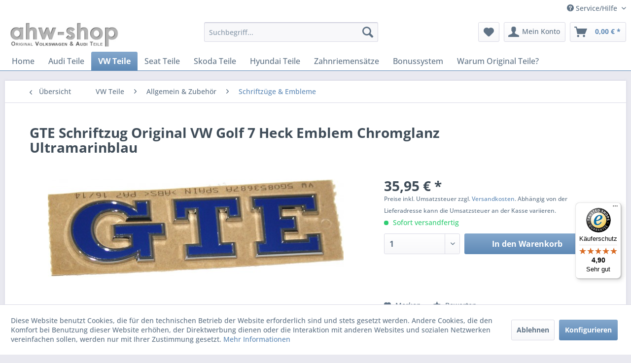

--- FILE ---
content_type: text/html; charset=UTF-8
request_url: https://shop.ahw-shop.de/gte-schriftzug-original-vw-golf-7-heck-emblem-chromglanz-ultramarinblau
body_size: 23824
content:
<!DOCTYPE html>
<html class="no-js" lang="de" itemscope="itemscope" itemtype="https://schema.org/WebPage">
<head>
<meta charset="utf-8">
<meta name="author" content="ahw-shop.de" />
<meta name="robots" content="index,follow" />
<meta name="revisit-after" content="15 days" />
<meta name="keywords" content="GTE Schriftzug,logo,emblem,zeichen,heck,hinten,außen,karosserie,außenaustattung,gte,schriftzug,chromglanz,ultramarinblau,zubehör,5g0853687aafl,aufkleber" />
<meta name="description" content="GTE Schriftzug" />
<meta property="og:type" content="product" />
<meta property="og:site_name" content="ahw-shop - VW AUDI Original Ersatzteile und Zubehör" />
<meta property="og:url" content="https://shop.ahw-shop.de/gte-schriftzug-original-vw-golf-7-heck-emblem-chromglanz-ultramarinblau" />
<meta property="og:title" content="GTE Schriftzug Original VW Golf 7 Heck Emblem Chromglanz Ultramarinblau" />
<meta property="og:description" content="Original VW GTE Schriftzug vom Golf 7 GTE für die Heckklappe
100% Volkswagen Original Teile®
selbstklebende Rückenbeschichtung
Farbe:…" />
<meta property="og:image" content="https://shop.ahw-shop.de/media/image/1d/4c/a0/IMG_72485666a47267f13.jpg" />
<meta property="product:brand" content="Volkswagen Original Teile®" />
<meta property="product:price" content="35,95" />
<meta property="product:product_link" content="https://shop.ahw-shop.de/gte-schriftzug-original-vw-golf-7-heck-emblem-chromglanz-ultramarinblau" />
<meta name="twitter:card" content="product" />
<meta name="twitter:site" content="ahw-shop - VW AUDI Original Ersatzteile und Zubehör" />
<meta name="twitter:title" content="GTE Schriftzug Original VW Golf 7 Heck Emblem Chromglanz Ultramarinblau" />
<meta name="twitter:description" content="Original VW GTE Schriftzug vom Golf 7 GTE für die Heckklappe
100% Volkswagen Original Teile®
selbstklebende Rückenbeschichtung
Farbe:…" />
<meta name="twitter:image" content="https://shop.ahw-shop.de/media/image/1d/4c/a0/IMG_72485666a47267f13.jpg" />
<meta itemprop="copyrightHolder" content="ahw-shop - VW AUDI Original Ersatzteile und Zubehör" />
<meta itemprop="copyrightYear" content="2014" />
<meta itemprop="isFamilyFriendly" content="True" />
<meta itemprop="image" content="https://shop.ahw-shop.de/media/image/8b/0b/8e/logo_paypal.jpg" />
<meta name="viewport" content="width=device-width, initial-scale=1.0">
<meta name="mobile-web-app-capable" content="yes">
<meta name="apple-mobile-web-app-title" content="ahw-shop - VW AUDI Original Ersatzteile und Zubehör">
<meta name="apple-mobile-web-app-capable" content="yes">
<meta name="apple-mobile-web-app-status-bar-style" content="default">
<meta name="djwoFEEoij270292qe" content="Yes">
<link rel="apple-touch-icon-precomposed" href="https://shop.ahw-shop.de/media/image/87/d3/d4/appletouch_180x180.png">
<link rel="shortcut icon" href="https://shop.ahw-shop.de/media/unknown/d9/0c/f4/favicon.ico">
<meta name="msapplication-navbutton-color" content="#5e89b6" />
<meta name="application-name" content="ahw-shop - VW AUDI Original Ersatzteile und Zubehör" />
<meta name="msapplication-starturl" content="https://shop.ahw-shop.de/" />
<meta name="msapplication-window" content="width=1024;height=768" />
<meta name="msapplication-TileImage" content="https://shop.ahw-shop.de/media/image/98/c2/dc/windowskachel_150x150.png">
<meta name="msapplication-TileColor" content="#5e89b6">
<meta name="theme-color" content="#5e89b6" />
<link rel="canonical" href="https://shop.ahw-shop.de/gte-schriftzug-original-vw-golf-7-heck-emblem-chromglanz-ultramarinblau" />
<title itemprop="name">GTE Schriftzug Original VW Golf 7 Heck Emblem Chromglanz Ultramarinblau | ahw-shop - VW AUDI Original Ersatzteile und Zubehör</title>
<link href="/web/cache/1768070405_77de4479394109a036a49be65519ca3a.css" media="all" rel="stylesheet" type="text/css" />
<link href="/engine/Shopware/Plugins/Community/Frontend/AHWShopware5Bewertungsslider/Views/frontend/ahw_bewertungsslider/assets/css/bewertungsslider.css" rel="stylesheet" type="text/css">
</head>
<body class="is--ctl-detail is--act-index" >
<div data-paypalUnifiedMetaDataContainer="true" data-paypalUnifiedRestoreOrderNumberUrl="https://shop.ahw-shop.de/widgets/PaypalUnifiedOrderNumber/restoreOrderNumber" class="is--hidden">
</div>
<div id="bonus--maintenance" data-is-maintenance="0"></div>
<script src="https://checkoutshopper-live.adyen.com/checkoutshopper/sdk/5.65.0/adyen.js" integrity="sha384-6qEAHFy5klBO9QE1zhxuGAKiAe7fVK7SAW7KnLSaYxj2UedBLGHsnNi7NrNcKIQR" crossorigin="anonymous"></script>
<link rel="stylesheet" href="https://checkoutshopper-live.adyen.com/checkoutshopper/sdk/5.65.0/adyen.css" integrity="sha384-Dk62669n9Ic7V6K8X7MBAOEZ5IQ9Qq29nW/zPkfwg1ghqyZLiuSc5QYQJ6M72iNR" crossorigin="anonymous">
<script src="https://pay.google.com/gp/p/js/pay.js"></script>
<div class="page-wrap">
<noscript class="noscript-main">
<div class="alert is--warning">
<div class="alert--icon">
<i class="icon--element icon--warning"></i>
</div>
<div class="alert--content">
ahw-shop
</div>
</div>
</noscript>
<header class="header-main">
<div class="top-bar">
<div class="container block-group">
<nav class="top-bar--navigation block" role="menubar">

	
		    
	
	
    




    

<div class="navigation--entry entry--service has--drop-down" role="menuitem" aria-haspopup="true" data-drop-down-menu="true">
<i class="icon--service"></i> Service/Hilfe
<ul class="service--list is--rounded" role="menu">
<li class="service--entry" role="menuitem">
<a class="service--link" href="https://shop.ahw-shop.de/faq-haeufige-fragen" title="FAQ - Häufige Fragen" target="_self">
FAQ - Häufige Fragen
</a>
</li>
<li class="service--entry" role="menuitem">
<a class="service--link" href="https://shop.ahw-shop.de/anfrage-fuer-originalteile-ersatzteile" title="Anfrage Ersatzteile" target="_self">
Anfrage Ersatzteile
</a>
</li>
<li class="service--entry" role="menuitem">
<a class="service--link" href="https://shop.ahw-shop.de/kontakt" title="Kontakt" target="_self">
Kontakt
</a>
</li>
<li class="service--entry" role="menuitem">
<a class="service--link" href="https://shop.ahw-shop.de/cat/index/sCategory/3361" title="Bonussystem" target="_parent">
Bonussystem
</a>
</li>
<li class="service--entry" role="menuitem">
<a class="service--link" href="https://shop.ahw-shop.de/rueckgabe/reklamation" title="Rückgabe / Reklamation" target="_self">
Rückgabe / Reklamation
</a>
</li>
<li class="service--entry" role="menuitem">
<a class="service--link" href="https://shop.ahw-shop.de/agb" title="AGB" >
AGB
</a>
</li>
<li class="service--entry" role="menuitem">
<a class="service--link" href="javascript:openCookieConsentManager()" title="Cookie Einstellungen" >
Cookie Einstellungen
</a>
</li>
<li class="service--entry" role="menuitem">
<a class="service--link" href="https://shop.ahw-shop.de/widerrufsrecht" title="Widerrufsrecht" >
Widerrufsrecht
</a>
</li>
<li class="service--entry" role="menuitem">
<a class="service--link" href="https://shop.ahw-shop.de/versandkosten" title="Versandkosten" >
Versandkosten
</a>
</li>
<li class="service--entry" role="menuitem">
<a class="service--link" href="https://shop.ahw-shop.de/zahlungsmethoden" title="Zahlungsmethoden" >
Zahlungsmethoden
</a>
</li>
<li class="service--entry" role="menuitem">
<a class="service--link" href="https://shop.ahw-shop.de/echtheit-von-bewertungen" title="Echtheit von Bewertungen" >
Echtheit von Bewertungen
</a>
</li>
<li class="service--entry" role="menuitem">
<a class="service--link" href="https://shop.ahw-shop.de/datenschutz" title="Datenschutz" >
Datenschutz
</a>
</li>
<li class="service--entry" role="menuitem">
<a class="service--link" href="https://shop.ahw-shop.de/impressum" title="Impressum" >
Impressum
</a>
</li>
<li class="service--entry" role="menuitem">
<a class="service--link" href="https://shop.ahw-shop.de/cat/index/sCategory/3237" title="VW &amp; Audi Original Teile" target="_parent">
VW & Audi Original Teile
</a>
</li>
<li class="service--entry" role="menuitem">
<a class="service--link" href="https://shop.ahw-shop.de/volkswagen-economy-programm" title="Volkswagen Economy Programm" >
Volkswagen Economy Programm
</a>
</li>
<li class="service--entry" role="menuitem">
<a class="service--link" href="https://shop.ahw-shop.de/sitemap" title="Sitemap" >
Sitemap
</a>
</li>
</ul>
</div>
</nav>
</div>
</div>
<div class="container header--navigation">
<div class="logo-main block-group" role="banner">
<div class="logo--shop block">
<a class="logo--link" href="https://shop.ahw-shop.de/" title="ahw-shop - VW AUDI Original Ersatzteile und Zubehör - zur Startseite wechseln">
<picture>
<source srcset="https://shop.ahw-shop.de/media/image/8b/0b/8e/logo_paypal.jpg" media="(min-width: 78.75em)">
<source srcset="https://shop.ahw-shop.de/media/image/8b/0b/8e/logo_paypal.jpg" media="(min-width: 64em)">
<source srcset="https://shop.ahw-shop.de/media/image/8b/0b/8e/logo_paypal.jpg" media="(min-width: 48em)">
<img srcset="https://shop.ahw-shop.de/media/image/8b/0b/8e/logo_paypal.jpg" alt="ahw-shop - VW AUDI Original Ersatzteile und Zubehör - zur Startseite wechseln" />
</picture>
</a>
</div>
</div>
<nav class="shop--navigation block-group">
<ul class="navigation--list block-group" role="menubar">
<li class="navigation--entry entry--menu-left" role="menuitem">
<a class="entry--link entry--trigger btn is--icon-left" href="#offcanvas--left" data-offcanvas="true" data-offCanvasSelector=".sidebar-main" aria-label="Menü">
<i class="icon--menu"></i> Menü
</a>
</li>
<li class="navigation--entry entry--search" role="menuitem" data-search="true" aria-haspopup="true" data-minLength="3">
<a class="btn entry--link entry--trigger" href="#show-hide--search" title="Suche anzeigen / schließen" aria-label="Suche anzeigen / schließen">
<i class="icon--search"></i>
<span class="search--display">Suchen</span>
</a>
<form action="/search" method="get" class="main-search--form">
<input type="search" name="sSearch" aria-label="Suchbegriff..." class="main-search--field" autocomplete="off" autocapitalize="off" placeholder="Suchbegriff..." maxlength="30" />
<button type="submit" class="main-search--button" aria-label="Suchen">
<i class="icon--search"></i>
<span class="main-search--text">Suchen</span>
</button>
<div class="form--ajax-loader">&nbsp;</div>
</form>
<div class="main-search--results"></div>
</li>

    <li class="navigation--entry entry--notepad" role="menuitem">
        
        <a href="https://shop.ahw-shop.de/merkzettel" title="Merkzettel" aria-label="Merkzettel" class="btn">
            <i class="icon--heart"></i>
                    </a>
    </li>




    <li class="navigation--entry entry--account"
        role="menuitem"
        data-offcanvas="true"
        data-offCanvasSelector=".account--dropdown-navigation">
        
            <a href="https://shop.ahw-shop.de/account"
               title="Mein Konto"
               aria-label="Mein Konto"
               class="btn is--icon-left entry--link account--link">
                <i class="icon--account"></i>
                                    <span class="account--display">
                        Mein Konto
                    </span>
                            </a>
        

            </li>




    <li class="navigation--entry entry--cart" role="menuitem">
        
        <a class="btn is--icon-left cart--link" href="https://shop.ahw-shop.de/checkout/cart" title="Warenkorb" aria-label="Warenkorb">
            <span class="cart--display">
                                    Warenkorb
                            </span>

            <span class="badge is--primary is--minimal cart--quantity is--hidden">0</span>

            <i class="icon--basket"></i>

            <span class="cart--amount">
                0,00&nbsp;&euro; *
            </span>
        </a>
        <div class="ajax-loader">&nbsp;</div>
    </li>




</ul>
</nav>
<div class="container--ajax-cart" data-collapse-cart="true" data-displayMode="offcanvas"></div>
</div>
</header>
<nav class="navigation-main">
<div class="container" data-menu-scroller="true" data-listSelector=".navigation--list.container" data-viewPortSelector=".navigation--list-wrapper">
<div class="navigation--list-wrapper">
<ul class="navigation--list container" role="menubar" itemscope="itemscope" itemtype="https://schema.org/SiteNavigationElement">
<li class="navigation--entry is--home" role="menuitem"><a class="navigation--link is--first" href="https://shop.ahw-shop.de/" title="Home" aria-label="Home" itemprop="url"><span itemprop="name">Home</span></a></li><li class="navigation--entry" role="menuitem"><a class="navigation--link" href="https://shop.ahw-shop.de/audi-teile" title="Audi Teile" aria-label="Audi Teile" itemprop="url"><span itemprop="name">Audi Teile</span></a></li><li class="navigation--entry is--active" role="menuitem"><a class="navigation--link is--active" href="https://shop.ahw-shop.de/vw-teile" title="VW Teile" aria-label="VW Teile" itemprop="url"><span itemprop="name">VW Teile</span></a></li><li class="navigation--entry" role="menuitem"><a class="navigation--link" href="https://shop.ahw-shop.de/seat-teile" title="Seat Teile" aria-label="Seat Teile" itemprop="url"><span itemprop="name">Seat Teile</span></a></li><li class="navigation--entry" role="menuitem"><a class="navigation--link" href="https://shop.ahw-shop.de/skoda-teile" title="Skoda Teile" aria-label="Skoda Teile" itemprop="url"><span itemprop="name">Skoda Teile</span></a></li><li class="navigation--entry" role="menuitem"><a class="navigation--link" href="https://shop.ahw-shop.de/hyundai-teile" title="Hyundai Teile" aria-label="Hyundai Teile" itemprop="url"><span itemprop="name">Hyundai Teile</span></a></li><li class="navigation--entry" role="menuitem"><a class="navigation--link" href="https://shop.ahw-shop.de/zahnriemensaetze" title="Zahnriemensätze" aria-label="Zahnriemensätze" itemprop="url"><span itemprop="name">Zahnriemensätze</span></a></li><li class="navigation--entry" role="menuitem"><a class="navigation--link" href="https://shop.ahw-shop.de/bonussystem" title="Bonussystem" aria-label="Bonussystem" itemprop="url"><span itemprop="name">Bonussystem</span></a></li><li class="navigation--entry" role="menuitem"><a class="navigation--link" href="https://shop.ahw-shop.de/warum-original-teile" title="Warum Original Teile?" aria-label="Warum Original Teile?" itemprop="url"><span itemprop="name">Warum Original Teile?</span></a></li>            </ul>
</div>
<div class="advanced-menu" data-advanced-menu="true" data-hoverDelay="">
<div class="menu--container">
<div class="button-container">
<a href="https://shop.ahw-shop.de/audi-teile" class="button--category" aria-label="Zur Kategorie Audi Teile" title="Zur Kategorie Audi Teile">
<i class="icon--arrow-right"></i>
Zur Kategorie Audi Teile
</a>
<span class="button--close">
<i class="icon--cross"></i>
</span>
</div>
<div class="content--wrapper has--content">
<ul class="menu--list menu--level-0 columns--4" style="width: 100%;">
<li class="menu--list-item item--level-0" style="width: 100%">
<a href="https://shop.ahw-shop.de/audi-teile/a1" class="menu--list-item-link" aria-label="A1" title="A1">A1</a>
</li>
<li class="menu--list-item item--level-0" style="width: 100%">
<a href="https://shop.ahw-shop.de/audi-teile/a2" class="menu--list-item-link" aria-label="A2" title="A2">A2</a>
</li>
<li class="menu--list-item item--level-0" style="width: 100%">
<a href="https://shop.ahw-shop.de/audi-teile/a3" class="menu--list-item-link" aria-label="A3" title="A3">A3</a>
</li>
<li class="menu--list-item item--level-0" style="width: 100%">
<a href="https://shop.ahw-shop.de/audi-teile/a4" class="menu--list-item-link" aria-label="A4" title="A4">A4</a>
</li>
<li class="menu--list-item item--level-0" style="width: 100%">
<a href="https://shop.ahw-shop.de/audi-teile/a5" class="menu--list-item-link" aria-label="A5" title="A5">A5</a>
</li>
<li class="menu--list-item item--level-0" style="width: 100%">
<a href="https://shop.ahw-shop.de/audi-teile/a6" class="menu--list-item-link" aria-label="A6" title="A6">A6</a>
</li>
<li class="menu--list-item item--level-0" style="width: 100%">
<a href="https://shop.ahw-shop.de/audi-teile/a6-e-tron" class="menu--list-item-link" aria-label="A6 e-tron" title="A6 e-tron">A6 e-tron</a>
</li>
<li class="menu--list-item item--level-0" style="width: 100%">
<a href="https://shop.ahw-shop.de/audi-teile/a7" class="menu--list-item-link" aria-label="A7" title="A7">A7</a>
</li>
<li class="menu--list-item item--level-0" style="width: 100%">
<a href="https://shop.ahw-shop.de/audi-teile/a8" class="menu--list-item-link" aria-label="A8" title="A8">A8</a>
</li>
<li class="menu--list-item item--level-0" style="width: 100%">
<a href="https://shop.ahw-shop.de/audi-teile/q2" class="menu--list-item-link" aria-label="Q2" title="Q2">Q2</a>
</li>
<li class="menu--list-item item--level-0" style="width: 100%">
<a href="https://shop.ahw-shop.de/audi-teile/q3" class="menu--list-item-link" aria-label="Q3" title="Q3">Q3</a>
</li>
<li class="menu--list-item item--level-0" style="width: 100%">
<a href="https://shop.ahw-shop.de/audi-teile/q4-e-tron" class="menu--list-item-link" aria-label="Q4 e-tron" title="Q4 e-tron">Q4 e-tron</a>
</li>
<li class="menu--list-item item--level-0" style="width: 100%">
<a href="https://shop.ahw-shop.de/audi-teile/q5" class="menu--list-item-link" aria-label="Q5" title="Q5">Q5</a>
</li>
<li class="menu--list-item item--level-0" style="width: 100%">
<a href="https://shop.ahw-shop.de/audi-teile/q6-e-tron" class="menu--list-item-link" aria-label="Q6 e-tron" title="Q6 e-tron">Q6 e-tron</a>
</li>
<li class="menu--list-item item--level-0" style="width: 100%">
<a href="https://shop.ahw-shop.de/audi-teile/q7" class="menu--list-item-link" aria-label="Q7" title="Q7">Q7</a>
</li>
<li class="menu--list-item item--level-0" style="width: 100%">
<a href="https://shop.ahw-shop.de/audi-teile/q8" class="menu--list-item-link" aria-label="Q8" title="Q8">Q8</a>
</li>
<li class="menu--list-item item--level-0" style="width: 100%">
<a href="https://shop.ahw-shop.de/audi-teile/q8-e-tron" class="menu--list-item-link" aria-label="Q8 e-tron" title="Q8 e-tron">Q8 e-tron</a>
</li>
<li class="menu--list-item item--level-0" style="width: 100%">
<a href="https://shop.ahw-shop.de/audi-teile/r8" class="menu--list-item-link" aria-label="R8" title="R8">R8</a>
</li>
<li class="menu--list-item item--level-0" style="width: 100%">
<a href="https://shop.ahw-shop.de/audi-teile/e-tron-gt" class="menu--list-item-link" aria-label="e-tron GT" title="e-tron GT">e-tron GT</a>
</li>
<li class="menu--list-item item--level-0" style="width: 100%">
<a href="https://shop.ahw-shop.de/audi-teile/tt" class="menu--list-item-link" aria-label="TT" title="TT">TT</a>
</li>
</ul>
</div>
</div>
<div class="menu--container">
<div class="button-container">
<a href="https://shop.ahw-shop.de/vw-teile" class="button--category" aria-label="Zur Kategorie VW Teile" title="Zur Kategorie VW Teile">
<i class="icon--arrow-right"></i>
Zur Kategorie VW Teile
</a>
<span class="button--close">
<i class="icon--cross"></i>
</span>
</div>
<div class="content--wrapper has--content">
<ul class="menu--list menu--level-0 columns--4" style="width: 100%;">
<li class="menu--list-item item--level-0" style="width: 100%">
<a href="https://shop.ahw-shop.de/vw-teile/amarok" class="menu--list-item-link" aria-label="Amarok" title="Amarok">Amarok</a>
</li>
<li class="menu--list-item item--level-0" style="width: 100%">
<a href="https://shop.ahw-shop.de/vw-teile/arteon" class="menu--list-item-link" aria-label="Arteon" title="Arteon">Arteon</a>
</li>
<li class="menu--list-item item--level-0" style="width: 100%">
<a href="https://shop.ahw-shop.de/vw-teile/bora" class="menu--list-item-link" aria-label="Bora" title="Bora">Bora</a>
</li>
<li class="menu--list-item item--level-0" style="width: 100%">
<a href="https://shop.ahw-shop.de/vw-teile/caddy" class="menu--list-item-link" aria-label="Caddy" title="Caddy">Caddy</a>
</li>
<li class="menu--list-item item--level-0" style="width: 100%">
<a href="https://shop.ahw-shop.de/vw-teile/crafter" class="menu--list-item-link" aria-label="Crafter" title="Crafter">Crafter</a>
</li>
<li class="menu--list-item item--level-0" style="width: 100%">
<a href="https://shop.ahw-shop.de/vw-teile/eos" class="menu--list-item-link" aria-label="Eos" title="Eos">Eos</a>
</li>
<li class="menu--list-item item--level-0" style="width: 100%">
<a href="https://shop.ahw-shop.de/vw-teile/fox" class="menu--list-item-link" aria-label="Fox" title="Fox">Fox</a>
</li>
<li class="menu--list-item item--level-0" style="width: 100%">
<a href="https://shop.ahw-shop.de/vw-teile/golf" class="menu--list-item-link" aria-label="Golf" title="Golf">Golf</a>
</li>
<li class="menu--list-item item--level-0" style="width: 100%">
<a href="https://shop.ahw-shop.de/vw-teile/id.3" class="menu--list-item-link" aria-label="ID.3" title="ID.3">ID.3</a>
</li>
<li class="menu--list-item item--level-0" style="width: 100%">
<a href="https://shop.ahw-shop.de/vw-teile/id.4" class="menu--list-item-link" aria-label="ID.4" title="ID.4">ID.4</a>
</li>
<li class="menu--list-item item--level-0" style="width: 100%">
<a href="https://shop.ahw-shop.de/vw-teile/id.5" class="menu--list-item-link" aria-label="ID.5" title="ID.5">ID.5</a>
</li>
<li class="menu--list-item item--level-0" style="width: 100%">
<a href="https://shop.ahw-shop.de/vw-teile/id.7" class="menu--list-item-link" aria-label="ID.7" title="ID.7">ID.7</a>
</li>
<li class="menu--list-item item--level-0" style="width: 100%">
<a href="https://shop.ahw-shop.de/vw-teile/id.buzz" class="menu--list-item-link" aria-label="ID.Buzz" title="ID.Buzz">ID.Buzz</a>
</li>
<li class="menu--list-item item--level-0" style="width: 100%">
<a href="https://shop.ahw-shop.de/vw-teile/jetta" class="menu--list-item-link" aria-label="Jetta" title="Jetta">Jetta</a>
</li>
<li class="menu--list-item item--level-0" style="width: 100%">
<a href="https://shop.ahw-shop.de/vw-teile/lupo" class="menu--list-item-link" aria-label="Lupo" title="Lupo">Lupo</a>
</li>
<li class="menu--list-item item--level-0" style="width: 100%">
<a href="https://shop.ahw-shop.de/vw-teile/new-beetle" class="menu--list-item-link" aria-label="New Beetle" title="New Beetle">New Beetle</a>
</li>
<li class="menu--list-item item--level-0" style="width: 100%">
<a href="https://shop.ahw-shop.de/vw-teile/passat" class="menu--list-item-link" aria-label="Passat" title="Passat">Passat</a>
</li>
<li class="menu--list-item item--level-0" style="width: 100%">
<a href="https://shop.ahw-shop.de/vw-teile/phaeton-3d" class="menu--list-item-link" aria-label="Phaeton (3D)" title="Phaeton (3D)">Phaeton (3D)</a>
</li>
<li class="menu--list-item item--level-0" style="width: 100%">
<a href="https://shop.ahw-shop.de/vw-teile/polo" class="menu--list-item-link" aria-label="Polo" title="Polo">Polo</a>
</li>
<li class="menu--list-item item--level-0" style="width: 100%">
<a href="https://shop.ahw-shop.de/vw-teile/scirocco" class="menu--list-item-link" aria-label="Scirocco" title="Scirocco">Scirocco</a>
</li>
<li class="menu--list-item item--level-0" style="width: 100%">
<a href="https://shop.ahw-shop.de/vw-teile/sharan" class="menu--list-item-link" aria-label="Sharan" title="Sharan">Sharan</a>
</li>
<li class="menu--list-item item--level-0" style="width: 100%">
<a href="https://shop.ahw-shop.de/vw-teile/t4" class="menu--list-item-link" aria-label="T4" title="T4">T4</a>
</li>
<li class="menu--list-item item--level-0" style="width: 100%">
<a href="https://shop.ahw-shop.de/vw-teile/t5" class="menu--list-item-link" aria-label="T5" title="T5">T5</a>
</li>
<li class="menu--list-item item--level-0" style="width: 100%">
<a href="https://shop.ahw-shop.de/vw-teile/t6" class="menu--list-item-link" aria-label="T6" title="T6">T6</a>
</li>
<li class="menu--list-item item--level-0" style="width: 100%">
<a href="https://shop.ahw-shop.de/vw-teile/t7-multivan" class="menu--list-item-link" aria-label="T7 Multivan" title="T7 Multivan">T7 Multivan</a>
</li>
<li class="menu--list-item item--level-0" style="width: 100%">
<a href="https://shop.ahw-shop.de/vw-teile/t7-transporter" class="menu--list-item-link" aria-label="T7 Transporter" title="T7 Transporter">T7 Transporter</a>
</li>
<li class="menu--list-item item--level-0" style="width: 100%">
<a href="https://shop.ahw-shop.de/vw-teile/t-cross" class="menu--list-item-link" aria-label="T-Cross" title="T-Cross">T-Cross</a>
</li>
<li class="menu--list-item item--level-0" style="width: 100%">
<a href="https://shop.ahw-shop.de/vw-teile/t-roc" class="menu--list-item-link" aria-label="T-Roc" title="T-Roc">T-Roc</a>
</li>
<li class="menu--list-item item--level-0" style="width: 100%">
<a href="https://shop.ahw-shop.de/vw-teile/taigo" class="menu--list-item-link" aria-label="Taigo" title="Taigo">Taigo</a>
</li>
<li class="menu--list-item item--level-0" style="width: 100%">
<a href="https://shop.ahw-shop.de/vw-teile/tayron" class="menu--list-item-link" aria-label="Tayron" title="Tayron">Tayron</a>
</li>
<li class="menu--list-item item--level-0" style="width: 100%">
<a href="https://shop.ahw-shop.de/vw-teile/tiguan" class="menu--list-item-link" aria-label="Tiguan" title="Tiguan">Tiguan</a>
</li>
<li class="menu--list-item item--level-0" style="width: 100%">
<a href="https://shop.ahw-shop.de/vw-teile/touareg" class="menu--list-item-link" aria-label="Touareg" title="Touareg">Touareg</a>
</li>
<li class="menu--list-item item--level-0" style="width: 100%">
<a href="https://shop.ahw-shop.de/vw-teile/touran" class="menu--list-item-link" aria-label="Touran" title="Touran">Touran</a>
</li>
<li class="menu--list-item item--level-0" style="width: 100%">
<a href="https://shop.ahw-shop.de/vw-teile/up" class="menu--list-item-link" aria-label="Up!" title="Up!">Up!</a>
</li>
</ul>
</div>
</div>
<div class="menu--container">
<div class="button-container">
<a href="https://shop.ahw-shop.de/seat-teile" class="button--category" aria-label="Zur Kategorie Seat Teile" title="Zur Kategorie Seat Teile">
<i class="icon--arrow-right"></i>
Zur Kategorie Seat Teile
</a>
<span class="button--close">
<i class="icon--cross"></i>
</span>
</div>
<div class="content--wrapper has--content">
<ul class="menu--list menu--level-0 columns--4" style="width: 100%;">
<li class="menu--list-item item--level-0" style="width: 100%">
<a href="https://shop.ahw-shop.de/seat-teile/alhambra" class="menu--list-item-link" aria-label="Alhambra" title="Alhambra">Alhambra</a>
</li>
<li class="menu--list-item item--level-0" style="width: 100%">
<a href="https://shop.ahw-shop.de/seat-teile/altea" class="menu--list-item-link" aria-label="Altea" title="Altea">Altea</a>
</li>
<li class="menu--list-item item--level-0" style="width: 100%">
<a href="https://shop.ahw-shop.de/seat-teile/arona" class="menu--list-item-link" aria-label="Arona" title="Arona">Arona</a>
</li>
<li class="menu--list-item item--level-0" style="width: 100%">
<a href="https://shop.ahw-shop.de/seat-teile/arosa" class="menu--list-item-link" aria-label="Arosa" title="Arosa">Arosa</a>
</li>
<li class="menu--list-item item--level-0" style="width: 100%">
<a href="https://shop.ahw-shop.de/seat-teile/ateca" class="menu--list-item-link" aria-label="Ateca" title="Ateca">Ateca</a>
</li>
<li class="menu--list-item item--level-0" style="width: 100%">
<a href="https://shop.ahw-shop.de/seat-teile/born" class="menu--list-item-link" aria-label="Born" title="Born">Born</a>
</li>
<li class="menu--list-item item--level-0" style="width: 100%">
<a href="https://shop.ahw-shop.de/seat-teile/cordoba-6l" class="menu--list-item-link" aria-label="Cordoba (6L)" title="Cordoba (6L)">Cordoba (6L)</a>
</li>
<li class="menu--list-item item--level-0" style="width: 100%">
<a href="https://shop.ahw-shop.de/seat-teile/exeo" class="menu--list-item-link" aria-label="Exeo" title="Exeo">Exeo</a>
</li>
<li class="menu--list-item item--level-0" style="width: 100%">
<a href="https://shop.ahw-shop.de/seat-teile/formentor" class="menu--list-item-link" aria-label="Formentor" title="Formentor">Formentor</a>
</li>
<li class="menu--list-item item--level-0" style="width: 100%">
<a href="https://shop.ahw-shop.de/seat-teile/ibiza" class="menu--list-item-link" aria-label="Ibiza" title="Ibiza">Ibiza</a>
</li>
<li class="menu--list-item item--level-0" style="width: 100%">
<a href="https://shop.ahw-shop.de/seat-teile/leon" class="menu--list-item-link" aria-label="Leon" title="Leon">Leon</a>
</li>
<li class="menu--list-item item--level-0" style="width: 100%">
<a href="https://shop.ahw-shop.de/seat-teile/mii" class="menu--list-item-link" aria-label="Mii" title="Mii">Mii</a>
</li>
<li class="menu--list-item item--level-0" style="width: 100%">
<a href="https://shop.ahw-shop.de/seat-teile/tarraco" class="menu--list-item-link" aria-label="Tarraco" title="Tarraco">Tarraco</a>
</li>
<li class="menu--list-item item--level-0" style="width: 100%">
<a href="https://shop.ahw-shop.de/seat-teile/tavascan" class="menu--list-item-link" aria-label="Tavascan" title="Tavascan">Tavascan</a>
</li>
<li class="menu--list-item item--level-0" style="width: 100%">
<a href="https://shop.ahw-shop.de/seat-teile/terramar" class="menu--list-item-link" aria-label="Terramar" title="Terramar">Terramar</a>
</li>
<li class="menu--list-item item--level-0" style="width: 100%">
<a href="https://shop.ahw-shop.de/seat-teile/toledo" class="menu--list-item-link" aria-label="Toledo" title="Toledo">Toledo</a>
</li>
</ul>
</div>
</div>
<div class="menu--container">
<div class="button-container">
<a href="https://shop.ahw-shop.de/skoda-teile" class="button--category" aria-label="Zur Kategorie Skoda Teile" title="Zur Kategorie Skoda Teile">
<i class="icon--arrow-right"></i>
Zur Kategorie Skoda Teile
</a>
<span class="button--close">
<i class="icon--cross"></i>
</span>
</div>
<div class="content--wrapper has--content">
<ul class="menu--list menu--level-0 columns--4" style="width: 100%;">
<li class="menu--list-item item--level-0" style="width: 100%">
<a href="https://shop.ahw-shop.de/skoda-teile/citigo" class="menu--list-item-link" aria-label="Citigo" title="Citigo">Citigo</a>
</li>
<li class="menu--list-item item--level-0" style="width: 100%">
<a href="https://shop.ahw-shop.de/skoda-teile/elroq" class="menu--list-item-link" aria-label="Elroq" title="Elroq">Elroq</a>
</li>
<li class="menu--list-item item--level-0" style="width: 100%">
<a href="https://shop.ahw-shop.de/skoda-teile/enyaq" class="menu--list-item-link" aria-label="Enyaq" title="Enyaq">Enyaq</a>
</li>
<li class="menu--list-item item--level-0" style="width: 100%">
<a href="https://shop.ahw-shop.de/skoda-teile/fabia" class="menu--list-item-link" aria-label="Fabia" title="Fabia">Fabia</a>
</li>
<li class="menu--list-item item--level-0" style="width: 100%">
<a href="https://shop.ahw-shop.de/skoda-teile/kamiq" class="menu--list-item-link" aria-label="Kamiq" title="Kamiq">Kamiq</a>
</li>
<li class="menu--list-item item--level-0" style="width: 100%">
<a href="https://shop.ahw-shop.de/skoda-teile/karoq" class="menu--list-item-link" aria-label="Karoq" title="Karoq">Karoq</a>
</li>
<li class="menu--list-item item--level-0" style="width: 100%">
<a href="https://shop.ahw-shop.de/skoda-teile/kodiaq" class="menu--list-item-link" aria-label="Kodiaq" title="Kodiaq">Kodiaq</a>
</li>
<li class="menu--list-item item--level-0" style="width: 100%">
<a href="https://shop.ahw-shop.de/skoda-teile/octavia" class="menu--list-item-link" aria-label="Octavia" title="Octavia">Octavia</a>
</li>
<li class="menu--list-item item--level-0" style="width: 100%">
<a href="https://shop.ahw-shop.de/skoda-teile/rapid" class="menu--list-item-link" aria-label="Rapid" title="Rapid">Rapid</a>
</li>
<li class="menu--list-item item--level-0" style="width: 100%">
<a href="https://shop.ahw-shop.de/skoda-teile/roomster" class="menu--list-item-link" aria-label="Roomster" title="Roomster">Roomster</a>
</li>
<li class="menu--list-item item--level-0" style="width: 100%">
<a href="https://shop.ahw-shop.de/skoda-teile/scala" class="menu--list-item-link" aria-label="Scala" title="Scala">Scala</a>
</li>
<li class="menu--list-item item--level-0" style="width: 100%">
<a href="https://shop.ahw-shop.de/skoda-teile/superb" class="menu--list-item-link" aria-label="Superb" title="Superb">Superb</a>
</li>
<li class="menu--list-item item--level-0" style="width: 100%">
<a href="https://shop.ahw-shop.de/skoda-teile/yeti" class="menu--list-item-link" aria-label="Yeti" title="Yeti">Yeti</a>
</li>
</ul>
</div>
</div>
<div class="menu--container">
<div class="button-container">
<a href="https://shop.ahw-shop.de/hyundai-teile" class="button--category" aria-label="Zur Kategorie Hyundai Teile" title="Zur Kategorie Hyundai Teile">
<i class="icon--arrow-right"></i>
Zur Kategorie Hyundai Teile
</a>
<span class="button--close">
<i class="icon--cross"></i>
</span>
</div>
<div class="content--wrapper has--content">
<ul class="menu--list menu--level-0 columns--4" style="width: 100%;">
<li class="menu--list-item item--level-0" style="width: 100%">
<a href="https://shop.ahw-shop.de/hyundai-teile/bayon-ix20" class="menu--list-item-link" aria-label="Bayon / ix20" title="Bayon / ix20">Bayon / ix20</a>
</li>
<li class="menu--list-item item--level-0" style="width: 100%">
<a href="https://shop.ahw-shop.de/hyundai-teile/h-1" class="menu--list-item-link" aria-label="H-1" title="H-1">H-1</a>
</li>
<li class="menu--list-item item--level-0" style="width: 100%">
<a href="https://shop.ahw-shop.de/hyundai-teile/h350-ab-2015" class="menu--list-item-link" aria-label="H350 (ab 2015)" title="H350 (ab 2015)">H350 (ab 2015)</a>
</li>
<li class="menu--list-item item--level-0" style="width: 100%">
<a href="https://shop.ahw-shop.de/hyundai-teile/i10" class="menu--list-item-link" aria-label="i10" title="i10">i10</a>
</li>
<li class="menu--list-item item--level-0" style="width: 100%">
<a href="https://shop.ahw-shop.de/hyundai-teile/i20" class="menu--list-item-link" aria-label="i20" title="i20">i20</a>
</li>
<li class="menu--list-item item--level-0" style="width: 100%">
<a href="https://shop.ahw-shop.de/hyundai-teile/i30" class="menu--list-item-link" aria-label="i30" title="i30">i30</a>
</li>
<li class="menu--list-item item--level-0" style="width: 100%">
<a href="https://shop.ahw-shop.de/hyundai-teile/i40" class="menu--list-item-link" aria-label="i40" title="i40">i40</a>
</li>
<li class="menu--list-item item--level-0" style="width: 100%">
<a href="https://shop.ahw-shop.de/hyundai-teile/ioniq" class="menu--list-item-link" aria-label="Ioniq" title="Ioniq">Ioniq</a>
</li>
<li class="menu--list-item item--level-0" style="width: 100%">
<a href="https://shop.ahw-shop.de/hyundai-teile/ioniq-5-ab-2021" class="menu--list-item-link" aria-label="Ioniq 5 (ab 2021)" title="Ioniq 5 (ab 2021)">Ioniq 5 (ab 2021)</a>
</li>
<li class="menu--list-item item--level-0" style="width: 100%">
<a href="https://shop.ahw-shop.de/hyundai-teile/ioniq-6-ab-2023" class="menu--list-item-link" aria-label="Ioniq 6 (ab 2023)" title="Ioniq 6 (ab 2023)">Ioniq 6 (ab 2023)</a>
</li>
<li class="menu--list-item item--level-0" style="width: 100%">
<a href="https://shop.ahw-shop.de/hyundai-teile/inster-ab-2024" class="menu--list-item-link" aria-label="Inster (ab 2024)" title="Inster (ab 2024)">Inster (ab 2024)</a>
</li>
<li class="menu--list-item item--level-0" style="width: 100%">
<a href="https://shop.ahw-shop.de/hyundai-teile/tucson-ix35" class="menu--list-item-link" aria-label="Tucson / ix35" title="Tucson / ix35">Tucson / ix35</a>
</li>
<li class="menu--list-item item--level-0" style="width: 100%">
<a href="https://shop.ahw-shop.de/hyundai-teile/kona" class="menu--list-item-link" aria-label="Kona" title="Kona">Kona</a>
</li>
<li class="menu--list-item item--level-0" style="width: 100%">
<a href="https://shop.ahw-shop.de/hyundai-teile/santa-fe" class="menu--list-item-link" aria-label="Santa Fe" title="Santa Fe">Santa Fe</a>
</li>
<li class="menu--list-item item--level-0" style="width: 100%">
<a href="https://shop.ahw-shop.de/hyundai-teile/staria-ab-2021" class="menu--list-item-link" aria-label="Staria (ab 2021)" title="Staria (ab 2021)">Staria (ab 2021)</a>
</li>
</ul>
</div>
</div>
<div class="menu--container">
<div class="button-container">
<a href="https://shop.ahw-shop.de/zahnriemensaetze" class="button--category" aria-label="Zur Kategorie Zahnriemensätze" title="Zur Kategorie Zahnriemensätze">
<i class="icon--arrow-right"></i>
Zur Kategorie Zahnriemensätze
</a>
<span class="button--close">
<i class="icon--cross"></i>
</span>
</div>
<div class="content--wrapper has--content has--teaser">
<ul class="menu--list menu--level-0 columns--2" style="width: 50%;">
<li class="menu--list-item item--level-0" style="width: 100%">
<a href="https://shop.ahw-shop.de/zahnriemensaetze/benzin" class="menu--list-item-link" aria-label="Benzin" title="Benzin">Benzin</a>
</li>
<li class="menu--list-item item--level-0" style="width: 100%">
<a href="https://shop.ahw-shop.de/zahnriemensaetze/diesel" class="menu--list-item-link" aria-label="Diesel" title="Diesel">Diesel</a>
</li>
</ul>
<div class="menu--delimiter" style="right: 50%;"></div>
<div class="menu--teaser" style="width: 50%;">
<div class="teaser--headline">Original VW Audi Seat Skoda Zahnriemensätze</div>
</div>
</div>
</div>
<div class="menu--container">
<div class="button-container">
<a href="https://shop.ahw-shop.de/bonussystem" class="button--category" aria-label="Zur Kategorie Bonussystem" title="Zur Kategorie Bonussystem">
<i class="icon--arrow-right"></i>
Zur Kategorie Bonussystem
</a>
<span class="button--close">
<i class="icon--cross"></i>
</span>
</div>
<div class="content--wrapper has--teaser">
<div class="menu--teaser" style="width: 100%;">
<div class="teaser--headline">Bonus-System - Punkte sammeln und bares Geld sparen!</div>
<div class="teaser--text">
&nbsp;
&nbsp;
Sparen Sie beim nächsten Einkauf - mit unserem Bonuspunkte System!
Einkaufen, Bonuspunkte sammeln und Ihre Bonuspunkte in echte Euros umwandeln. Das geht ganz einfach: wählen Sie bei Ihrem nächsten Einkauf aus,...
<a class="teaser--text-link" href="https://shop.ahw-shop.de/bonussystem" aria-label="mehr erfahren" title="mehr erfahren">
mehr erfahren
</a>
</div>
</div>
</div>
</div>
<div class="menu--container">
<div class="button-container">
<a href="https://shop.ahw-shop.de/warum-original-teile" class="button--category" aria-label="Zur Kategorie Warum Original Teile?" title="Zur Kategorie Warum Original Teile?">
<i class="icon--arrow-right"></i>
Zur Kategorie Warum Original Teile?
</a>
<span class="button--close">
<i class="icon--cross"></i>
</span>
</div>
</div>
</div>
</div>
</nav>
<section class="content-main container block-group">
<nav class="content--breadcrumb block">
<a class="breadcrumb--button breadcrumb--link" href="https://shop.ahw-shop.de/vw-teile/allgemein-zubehoer/schriftzuege-embleme" title="Übersicht">
<i class="icon--arrow-left"></i>
<span class="breadcrumb--title">Übersicht</span>
</a>
<ul class="breadcrumb--list" role="menu" itemscope itemtype="https://schema.org/BreadcrumbList">
<li role="menuitem" class="breadcrumb--entry" itemprop="itemListElement" itemscope itemtype="https://schema.org/ListItem">
<a class="breadcrumb--link" href="https://shop.ahw-shop.de/vw-teile" title="VW Teile" itemprop="item">
<link itemprop="url" href="https://shop.ahw-shop.de/vw-teile" />
<span class="breadcrumb--title" itemprop="name">VW Teile</span>
</a>
<meta itemprop="position" content="0" />
</li>
<li role="none" class="breadcrumb--separator">
<i class="icon--arrow-right"></i>
</li>
<li role="menuitem" class="breadcrumb--entry" itemprop="itemListElement" itemscope itemtype="https://schema.org/ListItem">
<a class="breadcrumb--link" href="https://shop.ahw-shop.de/vw-teile/allgemein-zubehoer" title="Allgemein &amp; Zubehör" itemprop="item">
<link itemprop="url" href="https://shop.ahw-shop.de/vw-teile/allgemein-zubehoer" />
<span class="breadcrumb--title" itemprop="name">Allgemein & Zubehör</span>
</a>
<meta itemprop="position" content="1" />
</li>
<li role="none" class="breadcrumb--separator">
<i class="icon--arrow-right"></i>
</li>
<li role="menuitem" class="breadcrumb--entry is--active" itemprop="itemListElement" itemscope itemtype="https://schema.org/ListItem">
<a class="breadcrumb--link" href="https://shop.ahw-shop.de/vw-teile/allgemein-zubehoer/schriftzuege-embleme" title="Schriftzüge &amp; Embleme" itemprop="item">
<link itemprop="url" href="https://shop.ahw-shop.de/vw-teile/allgemein-zubehoer/schriftzuege-embleme" />
<span class="breadcrumb--title" itemprop="name">Schriftzüge & Embleme</span>
</a>
<meta itemprop="position" content="2" />
</li>
</ul>
</nav>
<nav class="product--navigation">
<a href="#" class="navigation--link link--prev">
<div class="link--prev-button">
<span class="link--prev-inner">Zurück</span>
</div>
<div class="image--wrapper">
<div class="image--container"></div>
</div>
</a>
<a href="#" class="navigation--link link--next">
<div class="link--next-button">
<span class="link--next-inner">Vor</span>
</div>
<div class="image--wrapper">
<div class="image--container"></div>
</div>
</a>
</nav>
<div class="content-main--inner">
<div id='cookie-consent' class='off-canvas is--left block-transition' data-cookie-consent-manager='true' data-cookieTimeout='60'>
<div class='cookie-consent--header cookie-consent--close'>
Cookie-Einstellungen
<i class="icon--arrow-right"></i>
</div>
<div class='cookie-consent--description'>
Diese Website benutzt Cookies, die für den technischen Betrieb der Website erforderlich sind und stets gesetzt werden. Andere Cookies, die den Komfort bei Benutzung dieser Website erhöhen, der Direktwerbung dienen oder die Interaktion mit anderen Websites und sozialen Netzwerken vereinfachen sollen, werden nur mit Ihrer Zustimmung gesetzt.
</div>
<div class='cookie-consent--configuration'>
<div class='cookie-consent--configuration-header'>
<div class='cookie-consent--configuration-header-text'>Konfiguration</div>
</div>
<div class='cookie-consent--configuration-main'>
<div class='cookie-consent--group'>
<input type="hidden" class="cookie-consent--group-name" value="technical" />
<label class="cookie-consent--group-state cookie-consent--state-input cookie-consent--required">
<input type="checkbox" name="technical-state" class="cookie-consent--group-state-input" disabled="disabled" checked="checked"/>
<span class="cookie-consent--state-input-element"></span>
</label>
<div class='cookie-consent--group-title' data-collapse-panel='true' data-contentSiblingSelector=".cookie-consent--group-container">
<div class="cookie-consent--group-title-label cookie-consent--state-label">
Technisch erforderlich
</div>
<span class="cookie-consent--group-arrow is-icon--right">
<i class="icon--arrow-right"></i>
</span>
</div>
<div class='cookie-consent--group-container'>
<div class='cookie-consent--group-description'>
Diese Cookies sind für die Grundfunktionen des Shops notwendig.
</div>
<div class='cookie-consent--cookies-container'>
<div class='cookie-consent--cookie'>
<input type="hidden" class="cookie-consent--cookie-name" value="cookieDeclined" />
<label class="cookie-consent--cookie-state cookie-consent--state-input cookie-consent--required">
<input type="checkbox" name="cookieDeclined-state" class="cookie-consent--cookie-state-input" disabled="disabled" checked="checked" />
<span class="cookie-consent--state-input-element"></span>
</label>
<div class='cookie--label cookie-consent--state-label'>
"Alle Cookies ablehnen" Cookie
</div>
</div>
<div class='cookie-consent--cookie'>
<input type="hidden" class="cookie-consent--cookie-name" value="allowCookie" />
<label class="cookie-consent--cookie-state cookie-consent--state-input cookie-consent--required">
<input type="checkbox" name="allowCookie-state" class="cookie-consent--cookie-state-input" disabled="disabled" checked="checked" />
<span class="cookie-consent--state-input-element"></span>
</label>
<div class='cookie--label cookie-consent--state-label'>
"Alle Cookies annehmen" Cookie
</div>
</div>
<div class='cookie-consent--cookie'>
<input type="hidden" class="cookie-consent--cookie-name" value="JSESSIONID" />
<label class="cookie-consent--cookie-state cookie-consent--state-input cookie-consent--required">
<input type="checkbox" name="JSESSIONID-state" class="cookie-consent--cookie-state-input" disabled="disabled" checked="checked" />
<span class="cookie-consent--state-input-element"></span>
</label>
<div class='cookie--label cookie-consent--state-label'>
Adyen JSESSIONID
</div>
</div>
<div class='cookie-consent--cookie'>
<input type="hidden" class="cookie-consent--cookie-name" value="_fbp" />
<label class="cookie-consent--cookie-state cookie-consent--state-input cookie-consent--required">
<input type="checkbox" name="_fbp-state" class="cookie-consent--cookie-state-input" disabled="disabled" checked="checked" />
<span class="cookie-consent--state-input-element"></span>
</label>
<div class='cookie--label cookie-consent--state-label'>
Adyen _fbp
</div>
</div>
<div class='cookie-consent--cookie'>
<input type="hidden" class="cookie-consent--cookie-name" value="_ga" />
<label class="cookie-consent--cookie-state cookie-consent--state-input cookie-consent--required">
<input type="checkbox" name="_ga-state" class="cookie-consent--cookie-state-input" disabled="disabled" checked="checked" />
<span class="cookie-consent--state-input-element"></span>
</label>
<div class='cookie--label cookie-consent--state-label'>
Adyen _ga
</div>
</div>
<div class='cookie-consent--cookie'>
<input type="hidden" class="cookie-consent--cookie-name" value="_gcl_au" />
<label class="cookie-consent--cookie-state cookie-consent--state-input cookie-consent--required">
<input type="checkbox" name="_gcl_au-state" class="cookie-consent--cookie-state-input" disabled="disabled" checked="checked" />
<span class="cookie-consent--state-input-element"></span>
</label>
<div class='cookie--label cookie-consent--state-label'>
Adyen _gcl_au
</div>
</div>
<div class='cookie-consent--cookie'>
<input type="hidden" class="cookie-consent--cookie-name" value="_gid" />
<label class="cookie-consent--cookie-state cookie-consent--state-input cookie-consent--required">
<input type="checkbox" name="_gid-state" class="cookie-consent--cookie-state-input" disabled="disabled" checked="checked" />
<span class="cookie-consent--state-input-element"></span>
</label>
<div class='cookie--label cookie-consent--state-label'>
Adyen _gid
</div>
</div>
<div class='cookie-consent--cookie'>
<input type="hidden" class="cookie-consent--cookie-name" value="_hjid" />
<label class="cookie-consent--cookie-state cookie-consent--state-input cookie-consent--required">
<input type="checkbox" name="_hjid-state" class="cookie-consent--cookie-state-input" disabled="disabled" checked="checked" />
<span class="cookie-consent--state-input-element"></span>
</label>
<div class='cookie--label cookie-consent--state-label'>
Adyen _hjid
</div>
</div>
<div class='cookie-consent--cookie'>
<input type="hidden" class="cookie-consent--cookie-name" value="_mkto_trk" />
<label class="cookie-consent--cookie-state cookie-consent--state-input cookie-consent--required">
<input type="checkbox" name="_mkto_trk-state" class="cookie-consent--cookie-state-input" disabled="disabled" checked="checked" />
<span class="cookie-consent--state-input-element"></span>
</label>
<div class='cookie--label cookie-consent--state-label'>
Adyen _mkto_trk
</div>
</div>
<div class='cookie-consent--cookie'>
<input type="hidden" class="cookie-consent--cookie-name" value="_rp_uid" />
<label class="cookie-consent--cookie-state cookie-consent--state-input cookie-consent--required">
<input type="checkbox" name="_rp_uid-state" class="cookie-consent--cookie-state-input" disabled="disabled" checked="checked" />
<span class="cookie-consent--state-input-element"></span>
</label>
<div class='cookie--label cookie-consent--state-label'>
Adyen _rp_uid
</div>
</div>
<div class='cookie-consent--cookie'>
<input type="hidden" class="cookie-consent--cookie-name" value="_uetsid" />
<label class="cookie-consent--cookie-state cookie-consent--state-input cookie-consent--required">
<input type="checkbox" name="_uetsid-state" class="cookie-consent--cookie-state-input" disabled="disabled" checked="checked" />
<span class="cookie-consent--state-input-element"></span>
</label>
<div class='cookie--label cookie-consent--state-label'>
Adyen _uetsid
</div>
</div>
<div class='cookie-consent--cookie'>
<input type="hidden" class="cookie-consent--cookie-name" value="_uetvid" />
<label class="cookie-consent--cookie-state cookie-consent--state-input cookie-consent--required">
<input type="checkbox" name="_uetvid-state" class="cookie-consent--cookie-state-input" disabled="disabled" checked="checked" />
<span class="cookie-consent--state-input-element"></span>
</label>
<div class='cookie--label cookie-consent--state-label'>
Adyen _uetvid
</div>
</div>
<div class='cookie-consent--cookie'>
<input type="hidden" class="cookie-consent--cookie-name" value="datadome" />
<label class="cookie-consent--cookie-state cookie-consent--state-input cookie-consent--required">
<input type="checkbox" name="datadome-state" class="cookie-consent--cookie-state-input" disabled="disabled" checked="checked" />
<span class="cookie-consent--state-input-element"></span>
</label>
<div class='cookie--label cookie-consent--state-label'>
Adyen datadome
</div>
</div>
<div class='cookie-consent--cookie'>
<input type="hidden" class="cookie-consent--cookie-name" value="gdpr" />
<label class="cookie-consent--cookie-state cookie-consent--state-input cookie-consent--required">
<input type="checkbox" name="gdpr-state" class="cookie-consent--cookie-state-input" disabled="disabled" checked="checked" />
<span class="cookie-consent--state-input-element"></span>
</label>
<div class='cookie--label cookie-consent--state-label'>
Adyen gdpr
</div>
</div>
<div class='cookie-consent--cookie'>
<input type="hidden" class="cookie-consent--cookie-name" value="lastUpdatedGdpr" />
<label class="cookie-consent--cookie-state cookie-consent--state-input cookie-consent--required">
<input type="checkbox" name="lastUpdatedGdpr-state" class="cookie-consent--cookie-state-input" disabled="disabled" checked="checked" />
<span class="cookie-consent--state-input-element"></span>
</label>
<div class='cookie--label cookie-consent--state-label'>
Adyen lastUpdatedGdpr
</div>
</div>
<div class='cookie-consent--cookie'>
<input type="hidden" class="cookie-consent--cookie-name" value="rl_anonymous_id" />
<label class="cookie-consent--cookie-state cookie-consent--state-input cookie-consent--required">
<input type="checkbox" name="rl_anonymous_id-state" class="cookie-consent--cookie-state-input" disabled="disabled" checked="checked" />
<span class="cookie-consent--state-input-element"></span>
</label>
<div class='cookie--label cookie-consent--state-label'>
Adyen rl_anonymous_id
</div>
</div>
<div class='cookie-consent--cookie'>
<input type="hidden" class="cookie-consent--cookie-name" value="rl_user_id" />
<label class="cookie-consent--cookie-state cookie-consent--state-input cookie-consent--required">
<input type="checkbox" name="rl_user_id-state" class="cookie-consent--cookie-state-input" disabled="disabled" checked="checked" />
<span class="cookie-consent--state-input-element"></span>
</label>
<div class='cookie--label cookie-consent--state-label'>
Adyen rl_user_id
</div>
</div>
<div class='cookie-consent--cookie'>
<input type="hidden" class="cookie-consent--cookie-name" value="apay-session-set" />
<label class="cookie-consent--cookie-state cookie-consent--state-input cookie-consent--required">
<input type="checkbox" name="apay-session-set-state" class="cookie-consent--cookie-state-input" disabled="disabled" checked="checked" />
<span class="cookie-consent--state-input-element"></span>
</label>
<div class='cookie--label cookie-consent--state-label'>
Amazon Pay
</div>
</div>
<div class='cookie-consent--cookie'>
<input type="hidden" class="cookie-consent--cookie-name" value="shop" />
<label class="cookie-consent--cookie-state cookie-consent--state-input cookie-consent--required">
<input type="checkbox" name="shop-state" class="cookie-consent--cookie-state-input" disabled="disabled" checked="checked" />
<span class="cookie-consent--state-input-element"></span>
</label>
<div class='cookie--label cookie-consent--state-label'>
Ausgewählter Shop
</div>
</div>
<div class='cookie-consent--cookie'>
<input type="hidden" class="cookie-consent--cookie-name" value="csrf_token" />
<label class="cookie-consent--cookie-state cookie-consent--state-input cookie-consent--required">
<input type="checkbox" name="csrf_token-state" class="cookie-consent--cookie-state-input" disabled="disabled" checked="checked" />
<span class="cookie-consent--state-input-element"></span>
</label>
<div class='cookie--label cookie-consent--state-label'>
CSRF-Token
</div>
</div>
<div class='cookie-consent--cookie'>
<input type="hidden" class="cookie-consent--cookie-name" value="cookiePreferences" />
<label class="cookie-consent--cookie-state cookie-consent--state-input cookie-consent--required">
<input type="checkbox" name="cookiePreferences-state" class="cookie-consent--cookie-state-input" disabled="disabled" checked="checked" />
<span class="cookie-consent--state-input-element"></span>
</label>
<div class='cookie--label cookie-consent--state-label'>
Cookie-Einstellungen
</div>
</div>
<div class='cookie-consent--cookie'>
<input type="hidden" class="cookie-consent--cookie-name" value="x-cache-context-hash" />
<label class="cookie-consent--cookie-state cookie-consent--state-input cookie-consent--required">
<input type="checkbox" name="x-cache-context-hash-state" class="cookie-consent--cookie-state-input" disabled="disabled" checked="checked" />
<span class="cookie-consent--state-input-element"></span>
</label>
<div class='cookie--label cookie-consent--state-label'>
Individuelle Preise
</div>
</div>
<div class='cookie-consent--cookie'>
<input type="hidden" class="cookie-consent--cookie-name" value="nocache" />
<label class="cookie-consent--cookie-state cookie-consent--state-input cookie-consent--required">
<input type="checkbox" name="nocache-state" class="cookie-consent--cookie-state-input" disabled="disabled" checked="checked" />
<span class="cookie-consent--state-input-element"></span>
</label>
<div class='cookie--label cookie-consent--state-label'>
Kundenspezifisches Caching
</div>
</div>
<div class='cookie-consent--cookie'>
<input type="hidden" class="cookie-consent--cookie-name" value="paypal-cookies" />
<label class="cookie-consent--cookie-state cookie-consent--state-input cookie-consent--required">
<input type="checkbox" name="paypal-cookies-state" class="cookie-consent--cookie-state-input" disabled="disabled" checked="checked" />
<span class="cookie-consent--state-input-element"></span>
</label>
<div class='cookie--label cookie-consent--state-label'>
PayPal-Zahlungen
</div>
</div>
<div class='cookie-consent--cookie'>
<input type="hidden" class="cookie-consent--cookie-name" value="session" />
<label class="cookie-consent--cookie-state cookie-consent--state-input cookie-consent--required">
<input type="checkbox" name="session-state" class="cookie-consent--cookie-state-input" disabled="disabled" checked="checked" />
<span class="cookie-consent--state-input-element"></span>
</label>
<div class='cookie--label cookie-consent--state-label'>
Session
</div>
</div>
<div class='cookie-consent--cookie'>
<input type="hidden" class="cookie-consent--cookie-name" value="currency" />
<label class="cookie-consent--cookie-state cookie-consent--state-input cookie-consent--required">
<input type="checkbox" name="currency-state" class="cookie-consent--cookie-state-input" disabled="disabled" checked="checked" />
<span class="cookie-consent--state-input-element"></span>
</label>
<div class='cookie--label cookie-consent--state-label'>
Währungswechsel
</div>
</div>
</div>
</div>
</div>
<div class='cookie-consent--group'>
<input type="hidden" class="cookie-consent--group-name" value="comfort" />
<label class="cookie-consent--group-state cookie-consent--state-input">
<input type="checkbox" name="comfort-state" class="cookie-consent--group-state-input"/>
<span class="cookie-consent--state-input-element"></span>
</label>
<div class='cookie-consent--group-title' data-collapse-panel='true' data-contentSiblingSelector=".cookie-consent--group-container">
<div class="cookie-consent--group-title-label cookie-consent--state-label">
Komfortfunktionen
</div>
<span class="cookie-consent--group-arrow is-icon--right">
<i class="icon--arrow-right"></i>
</span>
</div>
<div class='cookie-consent--group-container'>
<div class='cookie-consent--group-description'>
Diese Cookies werden genutzt um das Einkaufserlebnis noch ansprechender zu gestalten, beispielsweise für die Wiedererkennung des Besuchers.
</div>
<div class='cookie-consent--cookies-container'>
<div class='cookie-consent--cookie'>
<input type="hidden" class="cookie-consent--cookie-name" value="sUniqueID" />
<label class="cookie-consent--cookie-state cookie-consent--state-input">
<input type="checkbox" name="sUniqueID-state" class="cookie-consent--cookie-state-input" />
<span class="cookie-consent--state-input-element"></span>
</label>
<div class='cookie--label cookie-consent--state-label'>
Merkzettel
</div>
</div>
</div>
</div>
</div>
<div class='cookie-consent--group'>
<input type="hidden" class="cookie-consent--group-name" value="statistics" />
<label class="cookie-consent--group-state cookie-consent--state-input">
<input type="checkbox" name="statistics-state" class="cookie-consent--group-state-input"/>
<span class="cookie-consent--state-input-element"></span>
</label>
<div class='cookie-consent--group-title' data-collapse-panel='true' data-contentSiblingSelector=".cookie-consent--group-container">
<div class="cookie-consent--group-title-label cookie-consent--state-label">
Statistik & Tracking
</div>
<span class="cookie-consent--group-arrow is-icon--right">
<i class="icon--arrow-right"></i>
</span>
</div>
<div class='cookie-consent--group-container'>
<div class='cookie-consent--cookies-container'>
<div class='cookie-consent--cookie'>
<input type="hidden" class="cookie-consent--cookie-name" value="x-ua-device" />
<label class="cookie-consent--cookie-state cookie-consent--state-input">
<input type="checkbox" name="x-ua-device-state" class="cookie-consent--cookie-state-input" />
<span class="cookie-consent--state-input-element"></span>
</label>
<div class='cookie--label cookie-consent--state-label'>
Endgeräteerkennung
</div>
</div>
<div class='cookie-consent--cookie'>
<input type="hidden" class="cookie-consent--cookie-name" value="_ga" />
<label class="cookie-consent--cookie-state cookie-consent--state-input">
<input type="checkbox" name="_ga-state" class="cookie-consent--cookie-state-input" />
<span class="cookie-consent--state-input-element"></span>
</label>
<div class='cookie--label cookie-consent--state-label'>
Google Analytics
</div>
</div>
<div class='cookie-consent--cookie'>
<input type="hidden" class="cookie-consent--cookie-name" value="partner" />
<label class="cookie-consent--cookie-state cookie-consent--state-input">
<input type="checkbox" name="partner-state" class="cookie-consent--cookie-state-input" />
<span class="cookie-consent--state-input-element"></span>
</label>
<div class='cookie--label cookie-consent--state-label'>
Partnerprogramm
</div>
</div>
</div>
</div>
</div>
</div>
</div>
<div class="cookie-consent--save">
<input class="cookie-consent--save-button btn is--primary" type="button" value="Einstellungen speichern" />
</div>
</div>
<aside class="sidebar-main off-canvas">
<div class="navigation--smartphone">
<ul class="navigation--list ">
<li class="navigation--entry entry--close-off-canvas">
<a href="#close-categories-menu" title="Menü schließen" class="navigation--link">
Menü schließen <i class="icon--arrow-right"></i>
</a>
</li>
</ul>
<div class="mobile--switches">

	
		    
	
	
    




    

</div>
</div>
<div class="sidebar--categories-wrapper" data-subcategory-nav="true" data-mainCategoryId="3" data-categoryId="5192" data-fetchUrl="/widgets/listing/getCategory/categoryId/5192">
<div class="categories--headline navigation--headline">
Kategorien
</div>
<div class="sidebar--categories-navigation">
<ul class="sidebar--navigation categories--navigation navigation--list is--drop-down is--level0 is--rounded" role="menu">
<li class="navigation--entry has--sub-children" role="menuitem">
<a class="navigation--link link--go-forward" href="https://shop.ahw-shop.de/audi-teile" data-categoryId="3312" data-fetchUrl="/widgets/listing/getCategory/categoryId/3312" title="Audi Teile" >
Audi Teile
<span class="is--icon-right">
<i class="icon--arrow-right"></i>
</span>
</a>
</li>
<li class="navigation--entry is--active has--sub-categories has--sub-children" role="menuitem">
<a class="navigation--link is--active has--sub-categories link--go-forward" href="https://shop.ahw-shop.de/vw-teile" data-categoryId="3314" data-fetchUrl="/widgets/listing/getCategory/categoryId/3314" title="VW Teile" >
VW Teile
<span class="is--icon-right">
<i class="icon--arrow-right"></i>
</span>
</a>
<ul class="sidebar--navigation categories--navigation navigation--list is--level1 is--rounded" role="menu">
<li class="navigation--entry is--active has--sub-categories has--sub-children" role="menuitem">
<a class="navigation--link is--active has--sub-categories link--go-forward" href="https://shop.ahw-shop.de/vw-teile/allgemein-zubehoer" data-categoryId="2493" data-fetchUrl="/widgets/listing/getCategory/categoryId/2493" title="Allgemein &amp; Zubehör" >
Allgemein & Zubehör
<span class="is--icon-right">
<i class="icon--arrow-right"></i>
</span>
</a>
<ul class="sidebar--navigation categories--navigation navigation--list is--level2 navigation--level-high is--rounded" role="menu">
<li class="navigation--entry has--sub-children" role="menuitem">
<a class="navigation--link link--go-forward" href="https://shop.ahw-shop.de/vw-teile/allgemein-zubehoer/accessoires-lifestyle" data-categoryId="2495" data-fetchUrl="/widgets/listing/getCategory/categoryId/2495" title="Accessoires &amp; Lifestyle" >
Accessoires & Lifestyle
<span class="is--icon-right">
<i class="icon--arrow-right"></i>
</span>
</a>
</li>
<li class="navigation--entry" role="menuitem">
<a class="navigation--link" href="https://shop.ahw-shop.de/vw-teile/allgemein-zubehoer/audio-radio-navi-multimedia" data-categoryId="4076" data-fetchUrl="/widgets/listing/getCategory/categoryId/4076" title="Audio, Radio, Navi &amp; Multimedia" >
Audio, Radio, Navi & Multimedia
</a>
</li>
<li class="navigation--entry" role="menuitem">
<a class="navigation--link" href="https://shop.ahw-shop.de/vw-teile/allgemein-zubehoer/fahrradtraeger" data-categoryId="6409" data-fetchUrl="/widgets/listing/getCategory/categoryId/6409" title="Fahrradträger" >
Fahrradträger
</a>
</li>
<li class="navigation--entry has--sub-children" role="menuitem">
<a class="navigation--link link--go-forward" href="https://shop.ahw-shop.de/vw-teile/allgemein-zubehoer/fussmatten" data-categoryId="2499" data-fetchUrl="/widgets/listing/getCategory/categoryId/2499" title="Fußmatten" >
Fußmatten
<span class="is--icon-right">
<i class="icon--arrow-right"></i>
</span>
</a>
</li>
<li class="navigation--entry" role="menuitem">
<a class="navigation--link" href="https://shop.ahw-shop.de/vw-teile/allgemein-zubehoer/gluehlampen-led" data-categoryId="6410" data-fetchUrl="/widgets/listing/getCategory/categoryId/6410" title="Glühlampen &amp; LED" >
Glühlampen & LED
</a>
</li>
<li class="navigation--entry" role="menuitem">
<a class="navigation--link" href="https://shop.ahw-shop.de/vw-teile/allgemein-zubehoer/kennzeichenhalterung" data-categoryId="4077" data-fetchUrl="/widgets/listing/getCategory/categoryId/4077" title="Kennzeichenhalterung" >
Kennzeichenhalterung
</a>
</li>
<li class="navigation--entry" role="menuitem">
<a class="navigation--link" href="https://shop.ahw-shop.de/vw-teile/allgemein-zubehoer/kindersitze-co." data-categoryId="3734" data-fetchUrl="/widgets/listing/getCategory/categoryId/3734" title="Kindersitze &amp; Co." >
Kindersitze & Co.
</a>
</li>
<li class="navigation--entry" role="menuitem">
<a class="navigation--link" href="https://shop.ahw-shop.de/vw-teile/allgemein-zubehoer/motoroel" data-categoryId="11750" data-fetchUrl="/widgets/listing/getCategory/categoryId/11750" title="Motoröl" >
Motoröl
</a>
</li>
<li class="navigation--entry" role="menuitem">
<a class="navigation--link" href="https://shop.ahw-shop.de/vw-teile/allgemein-zubehoer/navigation-updates" data-categoryId="6170" data-fetchUrl="/widgets/listing/getCategory/categoryId/6170" title="Navigation Updates" >
Navigation Updates
</a>
</li>
<li class="navigation--entry" role="menuitem">
<a class="navigation--link" href="https://shop.ahw-shop.de/vw-teile/allgemein-zubehoer/radkappen-nabenabdeckungen" data-categoryId="4078" data-fetchUrl="/widgets/listing/getCategory/categoryId/4078" title="Radkappen &amp; Nabenabdeckungen" >
Radkappen & Nabenabdeckungen
</a>
</li>
<li class="navigation--entry" role="menuitem">
<a class="navigation--link" href="https://shop.ahw-shop.de/vw-teile/allgemein-zubehoer/reifen-raeder" data-categoryId="2496" data-fetchUrl="/widgets/listing/getCategory/categoryId/2496" title="Reifen &amp; Räder" >
Reifen & Räder
</a>
</li>
<li class="navigation--entry" role="menuitem">
<a class="navigation--link" href="https://shop.ahw-shop.de/vw-teile/allgemein-zubehoer/reifentaschen" data-categoryId="4079" data-fetchUrl="/widgets/listing/getCategory/categoryId/4079" title="Reifentaschen" >
Reifentaschen
</a>
</li>
<li class="navigation--entry" role="menuitem">
<a class="navigation--link" href="https://shop.ahw-shop.de/vw-teile/allgemein-zubehoer/reinigung-pflege" data-categoryId="2494" data-fetchUrl="/widgets/listing/getCategory/categoryId/2494" title="Reinigung &amp; Pflege" >
Reinigung & Pflege
</a>
</li>
<li class="navigation--entry is--active" role="menuitem">
<a class="navigation--link is--active" href="https://shop.ahw-shop.de/vw-teile/allgemein-zubehoer/schriftzuege-embleme" data-categoryId="5192" data-fetchUrl="/widgets/listing/getCategory/categoryId/5192" title="Schriftzüge &amp; Embleme" >
Schriftzüge & Embleme
</a>
</li>
<li class="navigation--entry" role="menuitem">
<a class="navigation--link" href="https://shop.ahw-shop.de/vw-teile/allgemein-zubehoer/sicherheit" data-categoryId="4080" data-fetchUrl="/widgets/listing/getCategory/categoryId/4080" title="Sicherheit" >
Sicherheit
</a>
</li>
<li class="navigation--entry" role="menuitem">
<a class="navigation--link" href="https://shop.ahw-shop.de/vw-teile/allgemein-zubehoer/werkzeug-verbauchsmaterial" data-categoryId="2026" data-fetchUrl="/widgets/listing/getCategory/categoryId/2026" title="Werkzeug &amp; Verbauchsmaterial" >
Werkzeug & Verbauchsmaterial
</a>
</li>
<li class="navigation--entry" role="menuitem">
<a class="navigation--link" href="https://shop.ahw-shop.de/vw-teile/allgemein-zubehoer/youngtimer-ersatzteile" data-categoryId="8043" data-fetchUrl="/widgets/listing/getCategory/categoryId/8043" title="Youngtimer Ersatzteile" >
Youngtimer Ersatzteile
</a>
</li>
</ul>
</li>
<li class="navigation--entry has--sub-children" role="menuitem">
<a class="navigation--link link--go-forward" href="https://shop.ahw-shop.de/vw-teile/amarok" data-categoryId="11848" data-fetchUrl="/widgets/listing/getCategory/categoryId/11848" title="Amarok" >
Amarok
<span class="is--icon-right">
<i class="icon--arrow-right"></i>
</span>
</a>
</li>
<li class="navigation--entry has--sub-children" role="menuitem">
<a class="navigation--link link--go-forward" href="https://shop.ahw-shop.de/vw-teile/arteon" data-categoryId="7585" data-fetchUrl="/widgets/listing/getCategory/categoryId/7585" title="Arteon" >
Arteon
<span class="is--icon-right">
<i class="icon--arrow-right"></i>
</span>
</a>
</li>
<li class="navigation--entry has--sub-children" role="menuitem">
<a class="navigation--link link--go-forward" href="https://shop.ahw-shop.de/vw-teile/bora" data-categoryId="867" data-fetchUrl="/widgets/listing/getCategory/categoryId/867" title="Bora" >
Bora
<span class="is--icon-right">
<i class="icon--arrow-right"></i>
</span>
</a>
</li>
<li class="navigation--entry has--sub-children" role="menuitem">
<a class="navigation--link link--go-forward" href="https://shop.ahw-shop.de/vw-teile/caddy" data-categoryId="9978" data-fetchUrl="/widgets/listing/getCategory/categoryId/9978" title="Caddy" >
Caddy
<span class="is--icon-right">
<i class="icon--arrow-right"></i>
</span>
</a>
</li>
<li class="navigation--entry has--sub-children" role="menuitem">
<a class="navigation--link link--go-forward" href="https://shop.ahw-shop.de/vw-teile/crafter" data-categoryId="3745" data-fetchUrl="/widgets/listing/getCategory/categoryId/3745" title="Crafter" >
Crafter
<span class="is--icon-right">
<i class="icon--arrow-right"></i>
</span>
</a>
</li>
<li class="navigation--entry has--sub-children" role="menuitem">
<a class="navigation--link link--go-forward" href="https://shop.ahw-shop.de/vw-teile/eos" data-categoryId="989" data-fetchUrl="/widgets/listing/getCategory/categoryId/989" title="Eos" >
Eos
<span class="is--icon-right">
<i class="icon--arrow-right"></i>
</span>
</a>
</li>
<li class="navigation--entry has--sub-children" role="menuitem">
<a class="navigation--link link--go-forward" href="https://shop.ahw-shop.de/vw-teile/fox" data-categoryId="953" data-fetchUrl="/widgets/listing/getCategory/categoryId/953" title="Fox" >
Fox
<span class="is--icon-right">
<i class="icon--arrow-right"></i>
</span>
</a>
</li>
<li class="navigation--entry has--sub-children" role="menuitem">
<a class="navigation--link link--go-forward" href="https://shop.ahw-shop.de/vw-teile/golf" data-categoryId="9979" data-fetchUrl="/widgets/listing/getCategory/categoryId/9979" title="Golf" >
Golf
<span class="is--icon-right">
<i class="icon--arrow-right"></i>
</span>
</a>
</li>
<li class="navigation--entry has--sub-children" role="menuitem">
<a class="navigation--link link--go-forward" href="https://shop.ahw-shop.de/vw-teile/id.3" data-categoryId="9152" data-fetchUrl="/widgets/listing/getCategory/categoryId/9152" title="ID.3" >
ID.3
<span class="is--icon-right">
<i class="icon--arrow-right"></i>
</span>
</a>
</li>
<li class="navigation--entry has--sub-children" role="menuitem">
<a class="navigation--link link--go-forward" href="https://shop.ahw-shop.de/vw-teile/id.4" data-categoryId="10259" data-fetchUrl="/widgets/listing/getCategory/categoryId/10259" title="ID.4" >
ID.4
<span class="is--icon-right">
<i class="icon--arrow-right"></i>
</span>
</a>
</li>
<li class="navigation--entry has--sub-children" role="menuitem">
<a class="navigation--link link--go-forward" href="https://shop.ahw-shop.de/vw-teile/id.5" data-categoryId="10913" data-fetchUrl="/widgets/listing/getCategory/categoryId/10913" title="ID.5" >
ID.5
<span class="is--icon-right">
<i class="icon--arrow-right"></i>
</span>
</a>
</li>
<li class="navigation--entry has--sub-children" role="menuitem">
<a class="navigation--link link--go-forward" href="https://shop.ahw-shop.de/vw-teile/id.7" data-categoryId="11920" data-fetchUrl="/widgets/listing/getCategory/categoryId/11920" title="ID.7" >
ID.7
<span class="is--icon-right">
<i class="icon--arrow-right"></i>
</span>
</a>
</li>
<li class="navigation--entry has--sub-children" role="menuitem">
<a class="navigation--link link--go-forward" href="https://shop.ahw-shop.de/vw-teile/id.buzz" data-categoryId="11663" data-fetchUrl="/widgets/listing/getCategory/categoryId/11663" title="ID.Buzz" >
ID.Buzz
<span class="is--icon-right">
<i class="icon--arrow-right"></i>
</span>
</a>
</li>
<li class="navigation--entry has--sub-children" role="menuitem">
<a class="navigation--link link--go-forward" href="https://shop.ahw-shop.de/vw-teile/jetta" data-categoryId="9980" data-fetchUrl="/widgets/listing/getCategory/categoryId/9980" title="Jetta" >
Jetta
<span class="is--icon-right">
<i class="icon--arrow-right"></i>
</span>
</a>
</li>
<li class="navigation--entry has--sub-children" role="menuitem">
<a class="navigation--link link--go-forward" href="https://shop.ahw-shop.de/vw-teile/lupo" data-categoryId="931" data-fetchUrl="/widgets/listing/getCategory/categoryId/931" title="Lupo" >
Lupo
<span class="is--icon-right">
<i class="icon--arrow-right"></i>
</span>
</a>
</li>
<li class="navigation--entry has--sub-children" role="menuitem">
<a class="navigation--link link--go-forward" href="https://shop.ahw-shop.de/vw-teile/new-beetle" data-categoryId="971" data-fetchUrl="/widgets/listing/getCategory/categoryId/971" title="New Beetle" >
New Beetle
<span class="is--icon-right">
<i class="icon--arrow-right"></i>
</span>
</a>
</li>
<li class="navigation--entry has--sub-children" role="menuitem">
<a class="navigation--link link--go-forward" href="https://shop.ahw-shop.de/vw-teile/passat" data-categoryId="9981" data-fetchUrl="/widgets/listing/getCategory/categoryId/9981" title="Passat" >
Passat
<span class="is--icon-right">
<i class="icon--arrow-right"></i>
</span>
</a>
</li>
<li class="navigation--entry has--sub-children" role="menuitem">
<a class="navigation--link link--go-forward" href="https://shop.ahw-shop.de/vw-teile/phaeton-3d" data-categoryId="4338" data-fetchUrl="/widgets/listing/getCategory/categoryId/4338" title="Phaeton (3D)" >
Phaeton (3D)
<span class="is--icon-right">
<i class="icon--arrow-right"></i>
</span>
</a>
</li>
<li class="navigation--entry has--sub-children" role="menuitem">
<a class="navigation--link link--go-forward" href="https://shop.ahw-shop.de/vw-teile/polo" data-categoryId="9982" data-fetchUrl="/widgets/listing/getCategory/categoryId/9982" title="Polo" >
Polo
<span class="is--icon-right">
<i class="icon--arrow-right"></i>
</span>
</a>
</li>
<li class="navigation--entry has--sub-children" role="menuitem">
<a class="navigation--link link--go-forward" href="https://shop.ahw-shop.de/vw-teile/scirocco" data-categoryId="902" data-fetchUrl="/widgets/listing/getCategory/categoryId/902" title="Scirocco" >
Scirocco
<span class="is--icon-right">
<i class="icon--arrow-right"></i>
</span>
</a>
</li>
<li class="navigation--entry has--sub-children" role="menuitem">
<a class="navigation--link link--go-forward" href="https://shop.ahw-shop.de/vw-teile/sharan" data-categoryId="9983" data-fetchUrl="/widgets/listing/getCategory/categoryId/9983" title="Sharan" >
Sharan
<span class="is--icon-right">
<i class="icon--arrow-right"></i>
</span>
</a>
</li>
<li class="navigation--entry has--sub-children" role="menuitem">
<a class="navigation--link link--go-forward" href="https://shop.ahw-shop.de/vw-teile/t4" data-categoryId="1745" data-fetchUrl="/widgets/listing/getCategory/categoryId/1745" title="T4" >
T4
<span class="is--icon-right">
<i class="icon--arrow-right"></i>
</span>
</a>
</li>
<li class="navigation--entry has--sub-children" role="menuitem">
<a class="navigation--link link--go-forward" href="https://shop.ahw-shop.de/vw-teile/t5" data-categoryId="1549" data-fetchUrl="/widgets/listing/getCategory/categoryId/1549" title="T5" >
T5
<span class="is--icon-right">
<i class="icon--arrow-right"></i>
</span>
</a>
</li>
<li class="navigation--entry has--sub-children" role="menuitem">
<a class="navigation--link link--go-forward" href="https://shop.ahw-shop.de/vw-teile/t6" data-categoryId="4518" data-fetchUrl="/widgets/listing/getCategory/categoryId/4518" title="T6" >
T6
<span class="is--icon-right">
<i class="icon--arrow-right"></i>
</span>
</a>
</li>
<li class="navigation--entry has--sub-children" role="menuitem">
<a class="navigation--link link--go-forward" href="https://shop.ahw-shop.de/vw-teile/t7-multivan" data-categoryId="10734" data-fetchUrl="/widgets/listing/getCategory/categoryId/10734" title="T7 Multivan" >
T7 Multivan
<span class="is--icon-right">
<i class="icon--arrow-right"></i>
</span>
</a>
</li>
<li class="navigation--entry has--sub-children" role="menuitem">
<a class="navigation--link link--go-forward" href="https://shop.ahw-shop.de/vw-teile/t7-transporter" data-categoryId="12730" data-fetchUrl="/widgets/listing/getCategory/categoryId/12730" title="T7 Transporter" >
T7 Transporter
<span class="is--icon-right">
<i class="icon--arrow-right"></i>
</span>
</a>
</li>
<li class="navigation--entry has--sub-children" role="menuitem">
<a class="navigation--link link--go-forward" href="https://shop.ahw-shop.de/vw-teile/t-cross" data-categoryId="8867" data-fetchUrl="/widgets/listing/getCategory/categoryId/8867" title="T-Cross" >
T-Cross
<span class="is--icon-right">
<i class="icon--arrow-right"></i>
</span>
</a>
</li>
<li class="navigation--entry has--sub-children" role="menuitem">
<a class="navigation--link link--go-forward" href="https://shop.ahw-shop.de/vw-teile/t-roc" data-categoryId="13073" data-fetchUrl="/widgets/listing/getCategory/categoryId/13073" title="T-Roc" >
T-Roc
<span class="is--icon-right">
<i class="icon--arrow-right"></i>
</span>
</a>
</li>
<li class="navigation--entry has--sub-children" role="menuitem">
<a class="navigation--link link--go-forward" href="https://shop.ahw-shop.de/vw-teile/taigo" data-categoryId="10833" data-fetchUrl="/widgets/listing/getCategory/categoryId/10833" title="Taigo" >
Taigo
<span class="is--icon-right">
<i class="icon--arrow-right"></i>
</span>
</a>
</li>
<li class="navigation--entry has--sub-children" role="menuitem">
<a class="navigation--link link--go-forward" href="https://shop.ahw-shop.de/vw-teile/tayron" data-categoryId="12659" data-fetchUrl="/widgets/listing/getCategory/categoryId/12659" title="Tayron" >
Tayron
<span class="is--icon-right">
<i class="icon--arrow-right"></i>
</span>
</a>
</li>
<li class="navigation--entry has--sub-children" role="menuitem">
<a class="navigation--link link--go-forward" href="https://shop.ahw-shop.de/vw-teile/tiguan" data-categoryId="9984" data-fetchUrl="/widgets/listing/getCategory/categoryId/9984" title="Tiguan" >
Tiguan
<span class="is--icon-right">
<i class="icon--arrow-right"></i>
</span>
</a>
</li>
<li class="navigation--entry has--sub-children" role="menuitem">
<a class="navigation--link link--go-forward" href="https://shop.ahw-shop.de/vw-teile/touareg" data-categoryId="9985" data-fetchUrl="/widgets/listing/getCategory/categoryId/9985" title="Touareg" >
Touareg
<span class="is--icon-right">
<i class="icon--arrow-right"></i>
</span>
</a>
</li>
<li class="navigation--entry has--sub-children" role="menuitem">
<a class="navigation--link link--go-forward" href="https://shop.ahw-shop.de/vw-teile/touran" data-categoryId="9986" data-fetchUrl="/widgets/listing/getCategory/categoryId/9986" title="Touran" >
Touran
<span class="is--icon-right">
<i class="icon--arrow-right"></i>
</span>
</a>
</li>
<li class="navigation--entry has--sub-children" role="menuitem">
<a class="navigation--link link--go-forward" href="https://shop.ahw-shop.de/vw-teile/up" data-categoryId="2525" data-fetchUrl="/widgets/listing/getCategory/categoryId/2525" title="Up!" >
Up!
<span class="is--icon-right">
<i class="icon--arrow-right"></i>
</span>
</a>
</li>
</ul>
</li>
<li class="navigation--entry has--sub-children" role="menuitem">
<a class="navigation--link link--go-forward" href="https://shop.ahw-shop.de/seat-teile" data-categoryId="4501" data-fetchUrl="/widgets/listing/getCategory/categoryId/4501" title="Seat Teile" >
Seat Teile
<span class="is--icon-right">
<i class="icon--arrow-right"></i>
</span>
</a>
</li>
<li class="navigation--entry has--sub-children" role="menuitem">
<a class="navigation--link link--go-forward" href="https://shop.ahw-shop.de/skoda-teile" data-categoryId="4502" data-fetchUrl="/widgets/listing/getCategory/categoryId/4502" title="Skoda Teile" >
Skoda Teile
<span class="is--icon-right">
<i class="icon--arrow-right"></i>
</span>
</a>
</li>
<li class="navigation--entry has--sub-children" role="menuitem">
<a class="navigation--link link--go-forward" href="https://shop.ahw-shop.de/hyundai-teile" data-categoryId="10983" data-fetchUrl="/widgets/listing/getCategory/categoryId/10983" title="Hyundai Teile" >
Hyundai Teile
<span class="is--icon-right">
<i class="icon--arrow-right"></i>
</span>
</a>
</li>
<li class="navigation--entry has--sub-children" role="menuitem">
<a class="navigation--link link--go-forward" href="https://shop.ahw-shop.de/zahnriemensaetze" data-categoryId="7566" data-fetchUrl="/widgets/listing/getCategory/categoryId/7566" title="Zahnriemensätze" >
Zahnriemensätze
<span class="is--icon-right">
<i class="icon--arrow-right"></i>
</span>
</a>
</li>
<li class="navigation--entry" role="menuitem">
<a class="navigation--link" href="https://shop.ahw-shop.de/bonussystem" data-categoryId="3361" data-fetchUrl="/widgets/listing/getCategory/categoryId/3361" title="Bonussystem" >
Bonussystem
</a>
</li>
<li class="navigation--entry" role="menuitem">
<a class="navigation--link" href="https://shop.ahw-shop.de/warum-original-teile" data-categoryId="3237" data-fetchUrl="/widgets/listing/getCategory/categoryId/3237" title="Warum Original Teile?" >
Warum Original Teile?
</a>
</li>
</ul>
</div>
<div class="shop-sites--container is--rounded">
<div class="shop-sites--headline navigation--headline">
Informationen
</div>
<ul class="shop-sites--navigation sidebar--navigation navigation--list is--drop-down is--level0" role="menu">
<li class="navigation--entry" role="menuitem">
<a class="navigation--link" href="https://shop.ahw-shop.de/faq-haeufige-fragen" title="FAQ - Häufige Fragen" data-categoryId="45" data-fetchUrl="/widgets/listing/getCustomPage/pageId/45" target="_self">
FAQ - Häufige Fragen
</a>
</li>
<li class="navigation--entry" role="menuitem">
<a class="navigation--link" href="https://shop.ahw-shop.de/anfrage-fuer-originalteile-ersatzteile" title="Anfrage Ersatzteile" data-categoryId="44" data-fetchUrl="/widgets/listing/getCustomPage/pageId/44" target="_self">
Anfrage Ersatzteile
</a>
</li>
<li class="navigation--entry" role="menuitem">
<a class="navigation--link" href="https://shop.ahw-shop.de/kontakt" title="Kontakt" data-categoryId="1" data-fetchUrl="/widgets/listing/getCustomPage/pageId/1" target="_self">
Kontakt
</a>
</li>
<li class="navigation--entry" role="menuitem">
<a class="navigation--link" href="https://shop.ahw-shop.de/cat/index/sCategory/3361" title="Bonussystem" data-categoryId="52" data-fetchUrl="/widgets/listing/getCustomPage/pageId/52" target="_parent">
Bonussystem
</a>
</li>
<li class="navigation--entry" role="menuitem">
<a class="navigation--link" href="https://shop.ahw-shop.de/rueckgabe/reklamation" title="Rückgabe / Reklamation" data-categoryId="41" data-fetchUrl="/widgets/listing/getCustomPage/pageId/41" target="_self">
Rückgabe / Reklamation
</a>
</li>
<li class="navigation--entry" role="menuitem">
<a class="navigation--link" href="https://shop.ahw-shop.de/agb" title="AGB" data-categoryId="4" data-fetchUrl="/widgets/listing/getCustomPage/pageId/4" >
AGB
</a>
</li>
<li class="navigation--entry" role="menuitem">
<a class="navigation--link" href="javascript:openCookieConsentManager()" title="Cookie Einstellungen" data-categoryId="54" data-fetchUrl="/widgets/listing/getCustomPage/pageId/54" >
Cookie Einstellungen
</a>
</li>
<li class="navigation--entry" role="menuitem">
<a class="navigation--link" href="https://shop.ahw-shop.de/widerrufsrecht" title="Widerrufsrecht" data-categoryId="8" data-fetchUrl="/widgets/listing/getCustomPage/pageId/8" >
Widerrufsrecht
</a>
</li>
<li class="navigation--entry" role="menuitem">
<a class="navigation--link" href="https://shop.ahw-shop.de/versandkosten" title="Versandkosten" data-categoryId="6" data-fetchUrl="/widgets/listing/getCustomPage/pageId/6" >
Versandkosten
</a>
</li>
<li class="navigation--entry" role="menuitem">
<a class="navigation--link" href="https://shop.ahw-shop.de/zahlungsmethoden" title="Zahlungsmethoden" data-categoryId="56" data-fetchUrl="/widgets/listing/getCustomPage/pageId/56" >
Zahlungsmethoden
</a>
</li>
<li class="navigation--entry" role="menuitem">
<a class="navigation--link" href="https://shop.ahw-shop.de/echtheit-von-bewertungen" title="Echtheit von Bewertungen" data-categoryId="55" data-fetchUrl="/widgets/listing/getCustomPage/pageId/55" >
Echtheit von Bewertungen
</a>
</li>
<li class="navigation--entry" role="menuitem">
<a class="navigation--link" href="https://shop.ahw-shop.de/datenschutz" title="Datenschutz" data-categoryId="7" data-fetchUrl="/widgets/listing/getCustomPage/pageId/7" >
Datenschutz
</a>
</li>
<li class="navigation--entry" role="menuitem">
<a class="navigation--link" href="https://shop.ahw-shop.de/impressum" title="Impressum" data-categoryId="3" data-fetchUrl="/widgets/listing/getCustomPage/pageId/3" >
Impressum
</a>
</li>
<li class="navigation--entry" role="menuitem">
<a class="navigation--link" href="https://shop.ahw-shop.de/cat/index/sCategory/3237" title="VW &amp; Audi Original Teile" data-categoryId="51" data-fetchUrl="/widgets/listing/getCustomPage/pageId/51" target="_parent">
VW & Audi Original Teile
</a>
</li>
<li class="navigation--entry" role="menuitem">
<a class="navigation--link" href="https://shop.ahw-shop.de/volkswagen-economy-programm" title="Volkswagen Economy Programm" data-categoryId="47" data-fetchUrl="/widgets/listing/getCustomPage/pageId/47" >
Volkswagen Economy Programm
</a>
</li>
<li class="navigation--entry" role="menuitem">
<a class="navigation--link" href="https://shop.ahw-shop.de/sitemap" title="Sitemap" data-categoryId="2" data-fetchUrl="/widgets/listing/getCustomPage/pageId/2" >
Sitemap
</a>
</li>
</ul>
</div>
</div>
</aside>
<div class="content--wrapper">
<div class="content product--details" itemscope itemtype="https://schema.org/Product" data-product-navigation="/widgets/listing/productNavigation" data-category-id="5192" data-main-ordernumber="5G0853687AAFL" data-ajax-wishlist="true" data-compare-ajax="true" data-ajax-variants-container="true">
<header class="product--header">
<div class="product--info">
<h1 class="product--title" itemprop="name">
GTE Schriftzug Original VW Golf 7 Heck Emblem Chromglanz Ultramarinblau
</h1>
<meta itemprop="gtin13" content="4251043333884"/>
<div class="product--rating-container">
<a href="#product--publish-comment" class="product--rating-link" rel="nofollow" title="Bewertung abgeben">
<span class="product--rating">
</span>
</a>
</div>
<div class="product--rating-container">
</div>
</div>
</header>
<div class="product--detail-upper block-group">
<div class="product--image-container image-slider product--image-zoom" data-image-slider="true" data-image-gallery="true" data-maxZoom="0" data-thumbnails=".image--thumbnails" >
<div class="image-slider--container no--thumbnails">
<div class="image-slider--slide">
<div class="image--box image-slider--item">
<span class="image--element" data-img-large="https://shop.ahw-shop.de/media/image/cd/a0/e4/IMG_72485666a47267f13_1280x1280.jpg" data-img-small="https://shop.ahw-shop.de/media/image/55/b2/34/IMG_72485666a47267f13_200x200.jpg" data-img-original="https://shop.ahw-shop.de/media/image/1d/4c/a0/IMG_72485666a47267f13.jpg" data-alt="GTE Schriftzug Original VW Golf 7 Heck Emblem Chromglanz Ultramarinblau">
<span class="image--media">
<img srcset="https://shop.ahw-shop.de/media/image/2d/c1/81/IMG_72485666a47267f13_600x600.jpg" src="https://shop.ahw-shop.de/media/image/2d/c1/81/IMG_72485666a47267f13_600x600.jpg" alt="GTE Schriftzug Original VW Golf 7 Heck Emblem Chromglanz Ultramarinblau" itemprop="image" />
</span>
</span>
</div>
</div>
</div>
</div>
<div class="product--buybox block">
<div class="is--hidden" itemprop="brand" itemtype="https://schema.org/Brand" itemscope>
<meta itemprop="name" content="Volkswagen Original Teile®" />
</div>
<meta itemprop="weight" content="0.008 kg"/>
<div itemprop="offers" itemscope itemtype="https://schema.org/Offer" class="buybox--inner">
<meta itemprop="priceCurrency" content="EUR"/>
<span itemprop="priceSpecification" itemscope itemtype="https://schema.org/PriceSpecification">
<meta itemprop="valueAddedTaxIncluded" content="true"/>
</span>
<meta itemprop="url" content="https://shop.ahw-shop.de/gte-schriftzug-original-vw-golf-7-heck-emblem-chromglanz-ultramarinblau"/>
<div class="product--price price--default">
<span class="price--content content--default">
<meta itemprop="price" content="35.95">
35,95&nbsp;&euro; *
</span>
</div>
<p class="product--tax" data-content="" data-modalbox="true" data-targetSelector="a" data-mode="ajax">
Preise inkl. Umsatzsteuer zzgl. <a title="Versandkosten" href="https://shop.ahw-shop.de/versandkosten" style="text-decoration:underline">Versandkosten</a>. Abhängig von der Lieferadresse kann die Umsatzsteuer an der Kasse variieren.
</p>
<div class="product--delivery">
<link itemprop="availability" href="https://schema.org/InStock" />
<p class="delivery--information">
<span class="delivery--text delivery--text-available">
<i class="delivery--status-icon delivery--status-available"></i>
Sofort versandfertig
</span>
</p>
</div>
<div class="product--configurator">
</div>
<form name="sAddToBasket" method="post" action="https://shop.ahw-shop.de/checkout/addArticle" class="buybox--form" data-add-article="true" data-eventName="submit" data-showModal="false" data-addArticleUrl="https://shop.ahw-shop.de/checkout/ajaxAddArticleCart">
<input type="hidden" name="sActionIdentifier" value=""/>
<input type="hidden" name="sAddAccessories" id="sAddAccessories" value=""/>
<input type="hidden" name="sAdd" value="5G0853687AAFL"/>
<div class="bonussystem--buyfor" data-radio-url="/widgets/SwagBonusSystem/articleRadioButtons/sArticleID/3935">
</div>
<div class="buybox--button-container block-group">
<div class="buybox--quantity block">
<div class="select-field">
<select id="sQuantity" name="sQuantity" class="quantity--select">
<option value="1">1</option>
<option value="2">2</option>
</select>
</div>
</div>
<button class="buybox--button block btn is--primary is--icon-right is--center is--large" name="In den Warenkorb">
<span class="buy-btn--cart-add">In den</span> <span class="buy-btn--cart-text">Warenkorb</span> <i class="icon--arrow-right"></i>
</button>
</div>
</form>
<form data-adyen-express-checkout-form method="post" action="https://shop.ahw-shop.de/AdyenExpressCheckout/finish" class="buybox--form">
<input type="hidden" name="adyen_payment_method" value="applepay"/>
<input type="hidden" name="adyen_article_number" value="5G0853687AAFL"/>
<input type="hidden" name="adyenExpressPaymentMethodStateData">
<input type="hidden" name="adyenShippingAddress">
<input type="hidden" name="adyenBillingAddress">
<input type="hidden" name="adyenEmail">
<div
data-checkoutConfigUrl="https://shop.ahw-shop.de/AdyenExpressCheckout/getCheckoutConfig/adyen_article_number/5G0853687AAFL" data-paypalUpdateOrder="https://shop.ahw-shop.de/AdyenExpressCheckout/paypalUpdateOrder/adyen_article_number/5G0853687AAFL" data-additionalDataUrl="https://shop.ahw-shop.de/AdyenPaymentProcess/handleAdditionalData" data-adyenPaymentMethodType="applepay" data-adyen-express-checkout>
</div>
</form>
<form data-adyen-express-checkout-form method="post" action="https://shop.ahw-shop.de/AdyenExpressCheckout/finish" class="buybox--form">
<input type="hidden" name="adyen_payment_method" value="amazonpay"/>
<input type="hidden" name="adyen_article_number" value="5G0853687AAFL"/>
<input type="hidden" name="adyenExpressPaymentMethodStateData">
<input type="hidden" name="adyenShippingAddress">
<input type="hidden" name="adyenBillingAddress">
<input type="hidden" name="adyenEmail">
<div
data-checkoutConfigUrl="https://shop.ahw-shop.de/AdyenExpressCheckout/getCheckoutConfig/adyen_article_number/5G0853687AAFL" data-paypalUpdateOrder="https://shop.ahw-shop.de/AdyenExpressCheckout/paypalUpdateOrder/adyen_article_number/5G0853687AAFL" data-additionalDataUrl="https://shop.ahw-shop.de/AdyenPaymentProcess/handleAdditionalData" data-adyenPaymentMethodType="amazonpay" data-adyen-express-checkout>
</div>
</form>
<form data-adyen-express-checkout-form method="post" action="https://shop.ahw-shop.de/AdyenExpressCheckout/finish" class="buybox--form">
<input type="hidden" name="adyen_payment_method" value="paywithgoogle"/>
<input type="hidden" name="adyen_article_number" value="5G0853687AAFL"/>
<input type="hidden" name="adyenExpressPaymentMethodStateData">
<input type="hidden" name="adyenShippingAddress">
<input type="hidden" name="adyenBillingAddress">
<input type="hidden" name="adyenEmail">
<div
data-checkoutConfigUrl="https://shop.ahw-shop.de/AdyenExpressCheckout/getCheckoutConfig/adyen_article_number/5G0853687AAFL" data-paypalUpdateOrder="https://shop.ahw-shop.de/AdyenExpressCheckout/paypalUpdateOrder/adyen_article_number/5G0853687AAFL" data-additionalDataUrl="https://shop.ahw-shop.de/AdyenPaymentProcess/handleAdditionalData" data-adyenPaymentMethodType="paywithgoogle" data-adyen-express-checkout>
</div>
</form>
<form data-adyen-express-checkout-form method="post" action="https://shop.ahw-shop.de/AdyenExpressCheckout/finish" class="buybox--form">
<input type="hidden" name="adyen_payment_method" value="paypal"/>
<input type="hidden" name="adyen_article_number" value="5G0853687AAFL"/>
<input type="hidden" name="adyenExpressPaymentMethodStateData">
<input type="hidden" name="adyenShippingAddress">
<input type="hidden" name="adyenBillingAddress">
<input type="hidden" name="adyenEmail">
<div
data-checkoutConfigUrl="https://shop.ahw-shop.de/AdyenExpressCheckout/getCheckoutConfig/adyen_article_number/5G0853687AAFL" data-paypalUpdateOrder="https://shop.ahw-shop.de/AdyenExpressCheckout/paypalUpdateOrder/adyen_article_number/5G0853687AAFL" data-additionalDataUrl="https://shop.ahw-shop.de/AdyenPaymentProcess/handleAdditionalData" data-adyenPaymentMethodType="paypal" data-adyen-express-checkout>
</div>
</form>
<nav class="product--actions">
<form action="https://shop.ahw-shop.de/note/add/ordernumber/5G0853687AAFL" method="post" class="action--form">
<button type="submit" class="action--link link--notepad" title="Auf den Merkzettel" data-ajaxUrl="https://shop.ahw-shop.de/note/ajaxAdd/ordernumber/5G0853687AAFL" data-text="Gemerkt">
<i class="icon--heart"></i> <span class="action--text">Merken</span>
</button>
</form>
<a href="#content--product-reviews" data-show-tab="true" class="action--link link--publish-comment" rel="nofollow" title="Bewertung abgeben">
<i class="icon--star"></i> Bewerten
</a>
</nav>
</div>
<ul class="product--base-info list--unstyled">
<li class="base-info--entry entry--sku">
<strong class="entry--label">
Bestell-Nr.:
</strong>
<meta itemprop="productID" content="5636"/>
<span class="entry--content" itemprop="sku">
5G0853687AAFL
</span>
</li>
</ul>
<div class="bonussystem--info bonus--detail-orb" data-detail-url="/widgets/SwagBonusSystem/articlePoints" data-article-id="3935" data-price="35.95" data-price-formatted="35,95&nbsp;&euro;&nbsp;*" data-is-bonus-article="true">
<input type="hidden" name="earning_points_per_unit" id="earning_points_per_unit" value=""/>
<input type="hidden" name="conversion_factor" id="conversion_factor" value=""/>
<span class="bonussystem--info-orb">P</span>
<span class="bonussystem--info-text">
<span class="bonussystem--info-text-beginning">Jetzt</span>
<span class="bonussystem--earning"></span>
Bonuspunkte sichern
</span>
</div>
</div>
</div>
<div class="tab-menu--product">
<div class="tab--navigation">
<a href="#" class="tab--link" title="Beschreibung" data-tabName="description">Beschreibung</a>
<a href="#" class="tab--link" title="Bewertungen **" data-tabName="rating">
Bewertungen **
<span class="product--rating-count">0</span>
</a>
</div>
<div class="tab--container-list">
<div class="tab--container">
<div class="tab--header">
<a href="#" class="tab--title" title="Beschreibung">Beschreibung</a>
</div>
<div class="tab--preview">
Original VW GTE Schriftzug vom Golf 7 GTE für die Heckklappe
100% Volkswagen Original Teile®...<a href="#" class="tab--link" title=" mehr"> mehr</a>
</div>
<div class="tab--content">
<div class="buttons--off-canvas">
<a href="#" title="Menü schließen" class="close--off-canvas">
<i class="icon--arrow-left"></i>
Menü schließen
</a>
</div>
<div class="content--description">
<div class="product--description" itemprop="description">
<ul>
<li>Original VW GTE Schriftzug vom Golf 7 GTE für die Heckklappe</li>
<li>100% Volkswagen Original Teile®</li>
<li>selbstklebende Rückenbeschichtung</li>
<li>Farbe: chromglanz / ultramarinblau</li>
</ul>
<p>&nbsp;</p>
</div>
<ul class="content--list list--unstyled">
<li class="list--entry">
<a href="https://shop.ahw-shop.de/sie-haben-eine-frage-zu-einem-artikel?sInquiry=detail&sOrdernumber=5G0853687AAFL" rel="nofollow" class="content--link link--contact" title="Fragen zum Artikel?">
<i class="icon--arrow-right"></i> Fragen zum Artikel?
</a>
</li>
</ul>
</div>
<div class="fishn-manufacturer-gpsr-description">
<h4>Angaben zur Produktsicherheit (GPSR)</h4>
<p><strong>Name des Herstellers:</strong> Volkswagen AG<br><strong>Straße und Hausnummer:</strong> Berliner Ring 2<br><strong>PLZ und Ort:</strong> 38440 Wolfsburg<br><strong>Land:</strong> Deutschland<br><strong>Telefonnummer:</strong> 0536190<br><strong>E-Mail:</strong> kundenbetreuung@volkswagen.de</p>
</div>
</div>
</div>
<div class="tab--container">
<div class="tab--header">
<a href="#" class="tab--title" title="Bewertungen **">Bewertungen **</a>
<span class="product--rating-count">0</span>
</div>
<div class="tab--preview">
Bewertungen lesen, schreiben und diskutieren...<a href="#" class="tab--link" title=" mehr"> mehr</a>
</div>
<div id="tab--product-comment" class="tab--content">
<div class="buttons--off-canvas">
<a href="#" title="Menü schließen" class="close--off-canvas">
<i class="icon--arrow-left"></i>
Menü schließen
</a>
</div>
<div class="content--product-reviews" id="detail--product-reviews">
<div class="content--title">
Kundenbewertungen für "GTE Schriftzug Original VW Golf 7 Heck Emblem Chromglanz Ultramarinblau"
</div>
<div class="review--form-container">
<div id="product--publish-comment" class="content--title">
Bewertung schreiben
</div>
<div class="alert is--warning is--rounded">
<div class="alert--icon">
<i class="icon--element icon--warning"></i>
</div>
<div class="alert--content">
Bewertungen werden nach Überprüfung freigeschaltet.
</div>
</div>
<form method="post" action="https://shop.ahw-shop.de/gte-schriftzug-original-vw-golf-7-heck-emblem-chromglanz-ultramarinblau?action=rating&amp;c=5192#detail--product-reviews" class="content--form review--form">
<input name="sVoteName" type="text" value="" class="review--field" aria-label="Ihr Name" placeholder="Ihr Name" />
<input name="sVoteMail" type="email" value="" class="review--field" aria-label="Ihre E-Mail-Adresse" placeholder="Ihre E-Mail-Adresse*" required="required" aria-required="true" />
<input name="sVoteSummary" type="text" value="" id="sVoteSummary" class="review--field" aria-label="Zusammenfassung" placeholder="Zusammenfassung*" required="required" aria-required="true" />
<div class="field--select review--field select-field">
<select name="sVoteStars" aria-label="Bewertung abgeben">
<option value="10">10 sehr gut</option>
<option value="9">9</option>
<option value="8">8</option>
<option value="7">7</option>
<option value="6">6</option>
<option value="5">5</option>
<option value="4">4</option>
<option value="3">3</option>
<option value="2">2</option>
<option value="1">1 sehr schlecht</option>
</select>
</div>
<textarea name="sVoteComment" placeholder="Ihre Meinung" cols="3" rows="2" class="review--field" aria-label="Ihre Meinung"></textarea>
<div>
<div class="captcha--placeholder" data-captcha="true" data-src="/widgets/Captcha/getCaptchaByName/captchaName/default" data-errorMessage="Bitte füllen Sie das Captcha-Feld korrekt aus." >
</div>
<input type="hidden" name="captchaName" value="default" />
</div>
<p class="review--notice">
Die mit einem * markierten Felder sind Pflichtfelder.
</p>
<p class="privacy-information block-group">
<input name="privacy-checkbox" type="checkbox" id="privacy-checkbox" required="required" aria-label="Ich habe die  Datenschutzbestimmungen  zur Kenntnis genommen." aria-required="true" value="1" class="is--required" />
<label for="privacy-checkbox">
Ich habe die <a title="Datenschutzbestimmungen" href="https://shop.ahw-shop.de/datenschutz" target="_blank">Datenschutzbestimmungen</a> zur Kenntnis genommen.
</label>
</p>
<div class="review--actions">
<button type="submit" class="btn is--primary" name="Submit">
Speichern
</button>
</div>
</form>
</div>
</div>
</div>
</div>
</div>
</div>
<div class="tab-menu--cross-selling">
<div class="tab--navigation">
<a href="#content--similar-products" title="Ähnliche Artikel" class="tab--link">Ähnliche Artikel</a>
<a href="#content--also-bought" title="Kunden kauften auch" class="tab--link">Kunden kauften auch</a>
<a href="#content--customer-viewed" title="Kunden haben sich ebenfalls angesehen" class="tab--link">Kunden haben sich ebenfalls angesehen</a>
</div>
<div class="tab--container-list">
<div class="tab--container" data-tab-id="similar">
<div class="tab--header">
<a href="#" class="tab--title" title="Ähnliche Artikel">Ähnliche Artikel</a>
</div>
<div class="tab--content content--similar">
<div class="similar--content">
<div class="product-slider " data-initOnEvent="onShowContent-similar" data-product-slider="true">
<div class="product-slider--container">
<div class="product-slider--item">
<div class="product--box box--slider" data-page-index="" data-ordernumber="IN126702" data-category-id="5192">
<div class="box--content is--rounded">
<div class="product--badges">
</div>
<div class="product--info">
<a href="https://shop.ahw-shop.de/original-vw-schriftzug-r-emblem-logo-seitlich-buchstabe-aufkleber-chrom-blau-5n0853688hce" title="Original VW Schriftzug R Emblem Logo seitlich Buchstabe Aufkleber chrom blau 5N0853688HCE" class="product--image" >
<span class="image--element">
<span class="image--media">
<img srcset="https://shop.ahw-shop.de/media/image/fe/77/c5/98d6c478ef9ca2659049646b87ed8010_200x200.jpg" alt="Original VW Schriftzug R Emblem Logo seitlich Buchstabe Aufkleber chrom blau 5N0853688HCE" data-extension="jpg" title="Original VW Schriftzug R Emblem Logo seitlich Buchstabe Aufkleber chrom blau 5N0853688HCE" />
</span>
</span>
</a>
<a href="https://shop.ahw-shop.de/original-vw-schriftzug-r-emblem-logo-seitlich-buchstabe-aufkleber-chrom-blau-5n0853688hce" class="product--title" title="Original VW Schriftzug R Emblem Logo seitlich Buchstabe Aufkleber chrom blau 5N0853688HCE">
Original VW Schriftzug R Emblem Logo seitlich...
</a>
<div style="overflow: hidden; min-height: 18px;">
</div>
<div class="product--price-info">
<div class="price--unit" title="Inhalt">
</div>
<div class="product--price">
<span class="price--default is--nowrap">
49,90&nbsp;&euro;
*
</span>
</div>
</div>
</div>
</div>
</div>
</div>
<div class="product-slider--item">
<div class="product--box box--slider" data-page-index="" data-ordernumber="1J0853675AL739" data-category-id="5192">
<div class="box--content is--rounded">
<div class="product--badges">
</div>
<div class="product--info">
<a href="https://shop.ahw-shop.de/original-vw-schriftzug-aufkleber-plakette-dsg-emblem-logo-chrom" title="Original VW Schriftzug Aufkleber Plakette (DSG) Emblem Logo chrom" class="product--image" >
<span class="image--element">
<span class="image--media">
<img srcset="https://shop.ahw-shop.de/media/image/26/3d/72/066b485d335a1a759cabd5f65fc8ca21_200x200.jpg" alt="Original VW Schriftzug Aufkleber Plakette (DSG) Emblem Logo chrom" data-extension="jpg" title="Original VW Schriftzug Aufkleber Plakette (DSG) Emblem Logo chrom" />
</span>
</span>
</a>
<a href="https://shop.ahw-shop.de/original-vw-schriftzug-aufkleber-plakette-dsg-emblem-logo-chrom" class="product--title" title="Original VW Schriftzug Aufkleber Plakette (DSG) Emblem Logo chrom">
Original VW Schriftzug Aufkleber Plakette (DSG)...
</a>
<div style="overflow: hidden; min-height: 18px;">
</div>
<div class="product--price-info">
<div class="price--unit" title="Inhalt">
</div>
<div class="product--price">
<span class="price--default is--nowrap">
24,50&nbsp;&euro;
*
</span>
</div>
</div>
</div>
</div>
</div>
</div>
<div class="product-slider--item">
<div class="product--box box--slider" data-page-index="" data-ordernumber="SW12116" data-category-id="5192">
<div class="box--content is--rounded">
<div class="product--badges">
</div>
<div class="product--info">
<a href="https://shop.ahw-shop.de/blue-motion-schriftzug-aufkleber-zb-passat-cc-golf" title="Blue Motion Schriftzug Aufkleber (zB Passat CC Golf)" class="product--image" >
<span class="image--element">
<span class="image--media">
<img srcset="https://shop.ahw-shop.de/media/image/ce/12/38/4e818d7bc206ea7d326fb9e8f78ecae0_200x200.jpg" alt="Blue Motion Schriftzug Aufkleber (zB Passat CC Golf)" data-extension="jpg" title="Blue Motion Schriftzug Aufkleber (zB Passat CC Golf)" />
</span>
</span>
</a>
<a href="https://shop.ahw-shop.de/blue-motion-schriftzug-aufkleber-zb-passat-cc-golf" class="product--title" title="Blue Motion Schriftzug Aufkleber (zB Passat CC Golf)">
Blue Motion Schriftzug Aufkleber (zB Passat CC...
</a>
<div style="overflow: hidden; min-height: 18px;">
</div>
<div class="product--price-info">
<div class="price--unit" title="Inhalt">
</div>
<div class="product--price">
<span class="price--default is--nowrap">
25,50&nbsp;&euro;
*
</span>
</div>
</div>
</div>
</div>
</div>
</div>
<div class="product-slider--item">
<div class="product--box box--slider" data-page-index="" data-ordernumber="SW12117" data-category-id="5192">
<div class="box--content is--rounded">
<div class="product--badges">
<div class="product--badge badge--discount">
<i class="icon--percent2"></i>
</div>
</div>
<div class="product--info">
<a href="https://shop.ahw-shop.de/original-vw-bluemotion-schriftzug-hinten-heckkleppe-emblem-logo-zeichen-chrom-blau" title="Original VW Bluemotion Schriftzug hinten Heckkleppe Emblem Logo Zeichen chrom blau" class="product--image" >
<span class="image--element">
<span class="image--media">
<img srcset="https://shop.ahw-shop.de/media/image/7a/f0/fc/28ce04fd41df40b3ae893f707495d67c_200x200.jpg" alt="Original VW Bluemotion Schriftzug hinten Heckkleppe Emblem Logo Zeichen chrom blau" data-extension="jpg" title="Original VW Bluemotion Schriftzug hinten Heckkleppe Emblem Logo Zeichen chrom blau" />
</span>
</span>
</a>
<a href="https://shop.ahw-shop.de/original-vw-bluemotion-schriftzug-hinten-heckkleppe-emblem-logo-zeichen-chrom-blau" class="product--title" title="Original VW Bluemotion Schriftzug hinten Heckkleppe Emblem Logo Zeichen chrom blau">
Original VW Bluemotion Schriftzug hinten...
</a>
<div style="overflow: hidden; min-height: 18px;">
</div>
<div class="product--price-info">
<div class="price--unit" title="Inhalt">
</div>
<div class="product--price">
<span class="price--default is--nowrap is--discount">
41,00&nbsp;&euro;
*
</span>
<span class="price--pseudo">
<span class="price--discount is--nowrap">
44,20&nbsp;&euro;
*
</span>
</span>
</div>
</div>
</div>
</div>
</div>
</div>
<div class="product-slider--item">
<div class="product--box box--slider" data-page-index="" data-ordernumber="SW12118" data-category-id="5192">
<div class="box--content is--rounded">
<div class="product--badges">
<div class="product--badge badge--discount">
<i class="icon--percent2"></i>
</div>
</div>
<div class="product--info">
<a href="https://shop.ahw-shop.de/blue-motion-technology-schriftzug-aufkleber-zb-passat-touran-golf" title="Blue Motion Technology Schriftzug Aufkleber (zB Passat Touran Golf)" class="product--image" >
<span class="image--element">
<span class="image--media">
<img srcset="https://shop.ahw-shop.de/media/image/c1/06/38/83014274cac850ea4cb0c755477e01ea_200x200.jpg" alt="Blue Motion Technology Schriftzug Aufkleber (zB Passat Touran Golf)" data-extension="jpg" title="Blue Motion Technology Schriftzug Aufkleber (zB Passat Touran Golf)" />
</span>
</span>
</a>
<a href="https://shop.ahw-shop.de/blue-motion-technology-schriftzug-aufkleber-zb-passat-touran-golf" class="product--title" title="Blue Motion Technology Schriftzug Aufkleber (zB Passat Touran Golf)">
Blue Motion Technology Schriftzug Aufkleber (zB...
</a>
<div style="overflow: hidden; min-height: 18px;">
</div>
<div class="product--price-info">
<div class="price--unit" title="Inhalt">
</div>
<div class="product--price">
<span class="price--default is--nowrap is--discount">
33,50&nbsp;&euro;
*
</span>
<span class="price--pseudo">
<span class="price--discount is--nowrap">
35,62&nbsp;&euro;
*
</span>
</span>
</div>
</div>
</div>
</div>
</div>
</div>
</div>
</div>
</div>
</div>
</div>
<div class="tab--container" data-tab-id="alsobought">
<div class="tab--header">
<a href="#" class="tab--title" title="Kunden kauften auch">Kunden kauften auch</a>
</div>
<div class="tab--content content--also-bought">            
            <div class="bought--content">
                
                                                                                                                        



    <div class="product-slider "
                                                                                                                                                                                                                                                   data-initOnEvent="onShowContent-alsobought"         data-product-slider="true">

        
    
                    
            <div class="product-slider--container">
                                    


    <div class="product-slider--item">
                        
        
            

    <div class="product--box box--slider"
         data-page-index=""
         data-ordernumber="5G0853688AB_ACAFL"
          data-category-id="5192">

        
            <div class="box--content is--rounded">

                
                
                    


    <div class="product--badges">
                

            
            
                            

            
            
                            

            
            
                            

            
            
                            

        
    </div>

                

                
                    <div class="product--info">

                        
                        
                            <a href="https://shop.ahw-shop.de/original-vw-schriftzug-gte-plaketten-kotfluegel-emblem-logo-aufkleber-blau-chrom-glaenzend"
   title="Original VW Schriftzug GTE Plaketten Kotflügel Emblem Logo Aufkleber blau chrom glänzend"
   class="product--image"
   
   >
    
        <span class="image--element">
            
    
                <span class="image--media">

                    
                    
                        
                        
                            <img srcset="https://shop.ahw-shop.de/media/image/ba/55/2e/5G0853688ABAFL-5G0853688ACAFL_200x200.jpg"
                                 alt="Original VW Schriftzug GTE Plaketten Kotflügel Emblem Logo Aufkleber blau chrom glänzend"
                                 data-extension="jpg"
                                 title="Original VW Schriftzug GTE Plaketten Kotflügel Emblem Logo Aufkleber blau chrom glänzend" />
                        
                                    </span>
            
    
            

        </span>
    
</a>
                        

                        
                        

                        
                        
    
                            <a href="https://shop.ahw-shop.de/original-vw-schriftzug-gte-plaketten-kotfluegel-emblem-logo-aufkleber-blau-chrom-glaenzend"
                               class="product--title"
                               title="Original VW Schriftzug GTE Plaketten Kotflügel Emblem Logo Aufkleber blau chrom glänzend">
                                Original VW Schriftzug GTE Plaketten Kotflügel...
                            </a>
                        
    <div style="overflow: hidden; min-height: 18px;">
                
    </div>


                        
                        
                                                    

                        
                        

                        
	
        
	
        
                            <div class="product--price-info">

                                
                                
                                    



<div class="price--unit" title="Inhalt">

    
    
    
    </div>
                                

                                
                                
                                    
<div class="product--price">

    
    
        <span class="price--default is--nowrap">
                        74,50&nbsp;&euro;
            *
        </span>
    

    
    
	
            
	

    
    
            
</div>
                                
                            </div>
                        
        	

			


                        

                        
                        
                    </div>
                
            </div>
        
    </div>


    
    </div>
                    


    <div class="product-slider--item">
                        
        
            

    <div class="product--box box--slider"
         data-page-index=""
         data-ordernumber="3G0853948FAFM"
          data-category-id="5192">

        
            <div class="box--content is--rounded">

                
                
                    


    <div class="product--badges">
                

            
            
                            

            
            
                            

            
            
                            

            
            
                            

        
    </div>

                

                
                    <div class="product--info">

                        
                        
                            <a href="https://shop.ahw-shop.de/original-vw-passat-b8-3g-gte-schriftzug-vorn-kuehlergrill-halter-emblem"
   title="Original VW Passat B8 (3G) GTE Schriftzug vorn Kühlergrill Halter Emblem"
   class="product--image"
   
   >
    
        <span class="image--element">
            
    
                <span class="image--media">

                    
                    
                        
                        
                            <img srcset="https://shop.ahw-shop.de/media/image/e9/3d/35/3G0853948FAFM_200x200.jpg"
                                 alt="Original VW Passat B8 (3G) GTE Schriftzug vorn Kühlergrill Halter Emblem"
                                 data-extension="jpg"
                                 title="Original VW Passat B8 (3G) GTE Schriftzug vorn Kühlergrill Halter Emblem" />
                        
                                    </span>
            
    
            

        </span>
    
</a>
                        

                        
                        

                        
                        
    
                            <a href="https://shop.ahw-shop.de/original-vw-passat-b8-3g-gte-schriftzug-vorn-kuehlergrill-halter-emblem"
                               class="product--title"
                               title="Original VW Passat B8 (3G) GTE Schriftzug vorn Kühlergrill Halter Emblem">
                                Original VW Passat B8 (3G) GTE Schriftzug vorn...
                            </a>
                        
    <div style="overflow: hidden; min-height: 18px;">
                
    </div>


                        
                        
                                                    

                        
                        

                        
	
        
	
        
                            <div class="product--price-info">

                                
                                
                                    



<div class="price--unit" title="Inhalt">

    
    
    
    </div>
                                

                                
                                
                                    
<div class="product--price">

    
    
        <span class="price--default is--nowrap">
                        47,95&nbsp;&euro;
            *
        </span>
    

    
    
	
            
	

    
    
            
</div>
                                
                            </div>
                        
        	

			


                        

                        
                        
                    </div>
                
            </div>
        
    </div>


    
    </div>
                    


    <div class="product-slider--item">
                        
        
            

    <div class="product--box box--slider"
         data-page-index=""
         data-ordernumber="1J0805903FB41"
          data-category-id="5192">

        
            <div class="box--content is--rounded">

                
                
                    


    <div class="product--badges">
                

            
            
                            

            
            
                            

            
            
                            

            
            
                            

        
    </div>

                

                
                    <div class="product--info">

                        
                        
                            <a href="https://shop.ahw-shop.de/vw-golf-4-spoiler-v6-4motion-frontspoiler-original-volkswagen-1j0805903fb41"
   title="VW Golf 4 Spoiler V6 4motion Frontspoiler Original Volkswagen 1J0805903FB41"
   class="product--image"
   
   >
    
        <span class="image--element">
            
    
                <span class="image--media">

                    
                    
                        
                        
                            <img srcset="https://shop.ahw-shop.de/media/image/1b/bb/6f/73481fac4b5847c3e8ee749e9235ffed_200x200.jpg"
                                 alt="VW Golf 4 Spoiler V6 4motion Frontspoiler Original Volkswagen 1J0805903FB41"
                                 data-extension="jpg"
                                 title="VW Golf 4 Spoiler V6 4motion Frontspoiler Original Volkswagen 1J0805903FB41" />
                        
                                    </span>
            
    
            

        </span>
    
</a>
                        

                        
                        

                        
                        
    
                            <a href="https://shop.ahw-shop.de/vw-golf-4-spoiler-v6-4motion-frontspoiler-original-volkswagen-1j0805903fb41"
                               class="product--title"
                               title="VW Golf 4 Spoiler V6 4motion Frontspoiler Original Volkswagen 1J0805903FB41">
                                VW Golf 4 Spoiler V6 4motion Frontspoiler...
                            </a>
                        
    <div style="overflow: hidden; min-height: 18px;">
                
    </div>


                        
                        
                                                    

                        
                        

                        
	
        
	
        
                            <div class="product--price-info">

                                
                                
                                    



<div class="price--unit" title="Inhalt">

    
    
    
    </div>
                                

                                
                                
                                    
<div class="product--price">

    
    
        <span class="price--default is--nowrap">
                        139,90&nbsp;&euro;
            *
        </span>
    

    
    
	
            
	

    
    
            
</div>
                                
                            </div>
                        
        	

			


                        

                        
                        
                    </div>
                
            </div>
        
    </div>


    
    </div>
                    


    <div class="product-slider--item">
                        
        
            

    <div class="product--box box--slider"
         data-page-index=""
         data-ordernumber="Z093072"
          data-category-id="5192">

        
            <div class="box--content is--rounded">

                
                
                    


    <div class="product--badges">
                

            
            
                            

            
            
                            

            
            
                            

            
            
                            

        
    </div>

                

                
                    <div class="product--info">

                        
                        
                            <a href="https://shop.ahw-shop.de/kinder-warnweste-sicherheitswarnweste-orange"
   title="Kinder Warnweste Sicherheitswarnweste orange"
   class="product--image"
   
   >
    
        <span class="image--element">
            
    
                <span class="image--media">

                    
                    
                        
                        
                            <img srcset="https://shop.ahw-shop.de/media/image/dd/17/10/Z093072_200x200.jpg"
                                 alt="Kinder Warnweste Sicherheitswarnweste orange"
                                 data-extension="jpg"
                                 title="Kinder Warnweste Sicherheitswarnweste orange" />
                        
                                    </span>
            
    
            

        </span>
    
</a>
                        

                        
                        

                        
                        
    
                            <a href="https://shop.ahw-shop.de/kinder-warnweste-sicherheitswarnweste-orange"
                               class="product--title"
                               title="Kinder Warnweste Sicherheitswarnweste orange">
                                Kinder Warnweste Sicherheitswarnweste orange
                            </a>
                        
    <div style="overflow: hidden; min-height: 18px;">
                
    </div>


                        
                        
                                                    

                        
                        

                        
	
        
	
        
                            <div class="product--price-info">

                                
                                
                                    



<div class="price--unit" title="Inhalt">

    
    
    
    </div>
                                

                                
                                
                                    
<div class="product--price">

    
    
        <span class="price--default is--nowrap">
                        3,20&nbsp;&euro;
            *
        </span>
    

    
    
	
            
	

    
    
            
</div>
                                
                            </div>
                        
        	

			


                        

                        
                        
                    </div>
                
            </div>
        
    </div>


    
    </div>
                    


    <div class="product-slider--item">
                        
        
            

    <div class="product--box box--slider"
         data-page-index=""
         data-ordernumber="1S0853679CKRR"
          data-category-id="5192">

        
            <div class="box--content is--rounded">

                
                
                    


    <div class="product--badges">
                

            
            
                            

            
            
                            

            
            
                            

            
            
                            

        
    </div>

                

                
                    <div class="product--info">

                        
                        
                            <a href="https://shop.ahw-shop.de/original-vw-up-facelift-gti-schriftzug-plakette-clip-kuehlergrill-emblem-logo-1s0853679ckrr"
   title="Original VW up! Facelift GTI Schriftzug Plakette Clip Kühlergrill Emblem Logo 1S0853679CKRR"
   class="product--image"
   
   >
    
        <span class="image--element">
            
    
                <span class="image--media">

                    
                    
                        
                        
                            <img srcset="https://shop.ahw-shop.de/media/image/85/1d/cd/1S0853679CKRR_200x200.jpg"
                                 alt="Original VW up! Facelift GTI Schriftzug Plakette Clip Kühlergrill Emblem Logo 1S0853679CKRR"
                                 data-extension="jpg"
                                 title="Original VW up! Facelift GTI Schriftzug Plakette Clip Kühlergrill Emblem Logo 1S0853679CKRR" />
                        
                                    </span>
            
    
            

        </span>
    
</a>
                        

                        
                        

                        
                        
    
                            <a href="https://shop.ahw-shop.de/original-vw-up-facelift-gti-schriftzug-plakette-clip-kuehlergrill-emblem-logo-1s0853679ckrr"
                               class="product--title"
                               title="Original VW up! Facelift GTI Schriftzug Plakette Clip Kühlergrill Emblem Logo 1S0853679CKRR">
                                Original VW up! Facelift GTI Schriftzug...
                            </a>
                        
    <div style="overflow: hidden; min-height: 18px;">
                
    </div>


                        
                        
                                                    

                        
                        

                        
	
        
	
        
                            <div class="product--price-info">

                                
                                
                                    



<div class="price--unit" title="Inhalt">

    
    
    
    </div>
                                

                                
                                
                                    
<div class="product--price">

    
    
        <span class="price--default is--nowrap">
                        29,50&nbsp;&euro;
            *
        </span>
    

    
    
	
            
	

    
    
            
</div>
                                
                            </div>
                        
        	

			


                        

                        
                        
                    </div>
                
            </div>
        
    </div>


    
    </div>
                    


    <div class="product-slider--item">
                        
        
            

    <div class="product--box box--slider"
         data-page-index=""
         data-ordernumber="1S0827934ABUS_xxx"
          data-category-id="5192">

        
            <div class="box--content is--rounded">

                
                
                    


    <div class="product--badges">
                

            
            
                            

            
            
                            

            
            
                            

            
            
                            

        
    </div>

                

                
                    <div class="product--info">

                        
                        
                            <a href="https://shop.ahw-shop.de/original-vw-up-gti-dachkantenspoiler-spoiler-heckklappe-dachspoiler-schwarz-hochglaenzend"
   title="Original VW up! GTI Dachkantenspoiler Spoiler Heckklappe Dachspoiler schwarz hochglänzend"
   class="product--image"
   
   >
    
        <span class="image--element">
            
    
                <span class="image--media">

                    
                    
                        
                        
                            <img srcset="https://shop.ahw-shop.de/media/image/93/57/13/1S0827934ABUSAXCKs18Siy7NZ_200x200.jpg"
                                 alt="Original VW up! GTI Dachkantenspoiler Spoiler Heckklappe Dachspoiler schwarz hochglänzend"
                                 data-extension="jpg"
                                 title="Original VW up! GTI Dachkantenspoiler Spoiler Heckklappe Dachspoiler schwarz hochglänzend" />
                        
                                    </span>
            
    
            

        </span>
    
</a>
                        

                        
                        

                        
                        
    
                            <a href="https://shop.ahw-shop.de/original-vw-up-gti-dachkantenspoiler-spoiler-heckklappe-dachspoiler-schwarz-hochglaenzend"
                               class="product--title"
                               title="Original VW up! GTI Dachkantenspoiler Spoiler Heckklappe Dachspoiler schwarz hochglänzend">
                                Original VW up! GTI Dachkantenspoiler Spoiler...
                            </a>
                        
    <div style="overflow: hidden; min-height: 18px;">
                
    </div>


                        
                        
                                                    

                        
                        

                        
	
        
	
        
                            <div class="product--price-info">

                                
                                
                                    



<div class="price--unit" title="Inhalt">

    
    
    
    </div>
                                

                                
                                
                                    
<div class="product--price">

    
    
        <span class="price--default is--nowrap">
                        587,90&nbsp;&euro;
            *
        </span>
    

    
    
	
            
	

    
    
            
</div>
                                
                            </div>
                        
        	

			


                        

                        
                        
                    </div>
                
            </div>
        
    </div>


    
    </div>
                    


    <div class="product-slider--item">
                        
        
            

    <div class="product--box box--slider"
         data-page-index=""
         data-ordernumber="5G0012115AF"
          data-category-id="5192">

        
            <div class="box--content is--rounded">

                
                
                    


    <div class="product--badges">
                

            
            
                            

            
            
                            

            
            
                            

            
            
                            

        
    </div>

                

                
                    <div class="product--info">

                        
                        
                            <a href="https://shop.ahw-shop.de/original-vw-werkzeugkasten-kofferraum-bordwerkzeug-einsatz-wagenheber"
   title="Original VW Werkzeugkasten Kofferraum Bordwerkzeug Einsatz Wagenheber"
   class="product--image"
   
   >
    
        <span class="image--element">
            
    
                <span class="image--media">

                    
                    
                        
                        
                            <img srcset="https://shop.ahw-shop.de/media/image/54/bb/f8/5G0012115AF_200x200.jpg"
                                 alt="Original VW Werkzeugkasten Kofferraum Bordwerkzeug Einsatz Wagenheber"
                                 data-extension="jpg"
                                 title="Original VW Werkzeugkasten Kofferraum Bordwerkzeug Einsatz Wagenheber" />
                        
                                    </span>
            
    
            

        </span>
    
</a>
                        

                        
                        

                        
                        
    
                            <a href="https://shop.ahw-shop.de/original-vw-werkzeugkasten-kofferraum-bordwerkzeug-einsatz-wagenheber"
                               class="product--title"
                               title="Original VW Werkzeugkasten Kofferraum Bordwerkzeug Einsatz Wagenheber">
                                Original VW Werkzeugkasten Kofferraum...
                            </a>
                        
    <div style="overflow: hidden; min-height: 18px;">
                
    </div>


                        
                        
                                                    

                        
                        

                        
	
        
	
        
                            <div class="product--price-info">

                                
                                
                                    



<div class="price--unit" title="Inhalt">

    
    
    
    </div>
                                

                                
                                
                                    
<div class="product--price">

    
    
        <span class="price--default is--nowrap">
                        14,50&nbsp;&euro;
            *
        </span>
    

    
    
	
            
	

    
    
            
</div>
                                
                            </div>
                        
        	

			


                        

                        
                        
                    </div>
                
            </div>
        
    </div>


    
    </div>
                    


    <div class="product-slider--item">
                        
        
            

    <div class="product--box box--slider"
         data-page-index=""
         data-ordernumber="000087703LS"
          data-category-id="5192">

        
            <div class="box--content is--rounded">

                
                
                    


    <div class="product--badges">
                

            
            
                            

            
            
                            

            
            
                            

            
            
                            

        
    </div>

                

                
                    <div class="product--info">

                        
                        
                            <a href="https://shop.ahw-shop.de/original-vw-parkscheibe-zubehoer-parkuhr-eiskratzer-000087703ls"
   title="Original VW Parkscheibe Zubehör Parkuhr Eiskratzer 000087703LS"
   class="product--image"
   
   >
    
        <span class="image--element">
            
    
                <span class="image--media">

                    
                    
                        
                        
                            <img srcset="https://shop.ahw-shop.de/media/image/31/62/8e/000087703LS_200x200.jpg"
                                 alt="Original VW Parkscheibe Zubehör Parkuhr Eiskratzer 000087703LS"
                                 data-extension="jpg"
                                 title="Original VW Parkscheibe Zubehör Parkuhr Eiskratzer 000087703LS" />
                        
                                    </span>
            
    
            

        </span>
    
</a>
                        

                        
                        

                        
                        
    
                            <a href="https://shop.ahw-shop.de/original-vw-parkscheibe-zubehoer-parkuhr-eiskratzer-000087703ls"
                               class="product--title"
                               title="Original VW Parkscheibe Zubehör Parkuhr Eiskratzer 000087703LS">
                                Original VW Parkscheibe Zubehör Parkuhr...
                            </a>
                        
    <div style="overflow: hidden; min-height: 18px;">
                
    </div>


                        
                        
                                                    

                        
                        

                        
	
        
	
        
                            <div class="product--price-info">

                                
                                
                                    



<div class="price--unit" title="Inhalt">

    
    
    
    </div>
                                

                                
                                
                                    
<div class="product--price">

    
    
        <span class="price--default is--nowrap">
                        5,90&nbsp;&euro;
            *
        </span>
    

    
    
	
            
	

    
    
            
</div>
                                
                            </div>
                        
        	

			


                        

                        
                        
                    </div>
                
            </div>
        
    </div>


    
    </div>
                    


    <div class="product-slider--item">
                        
        
            

    <div class="product--box box--slider"
         data-page-index=""
         data-ordernumber="3G9853687C2ZZ"
          data-category-id="5192">

        
            <div class="box--content is--rounded">

                
                
                    


    <div class="product--badges">
                

            
            
                            

            
            
                            

            
            
                            

            
            
                            

        
    </div>

                

                
                    <div class="product--info">

                        
                        
                            <a href="https://shop.ahw-shop.de/original-vw-passat-b8-3g-facelift-schriftzug-hinten-heckklappe-emblem-chrom"
   title="Original VW Passat B8 (3G) Facelift Schriftzug hinten Heckklappe Emblem chrom"
   class="product--image"
   
   >
    
        <span class="image--element">
            
    
                <span class="image--media">

                    
                    
                        
                        
                            <img srcset="https://shop.ahw-shop.de/media/image/13/90/ff/3G9853687C2ZZ-Original-VW-PassatiwxKRgDPl02Kv_200x200.jpg"
                                 alt="Original VW Passat B8 (3G) Facelift Schriftzug hinten Heckklappe Emblem chrom"
                                 data-extension="jpg"
                                 title="Original VW Passat B8 (3G) Facelift Schriftzug hinten Heckklappe Emblem chrom" />
                        
                                    </span>
            
    
            

        </span>
    
</a>
                        

                        
                        

                        
                        
    
                            <a href="https://shop.ahw-shop.de/original-vw-passat-b8-3g-facelift-schriftzug-hinten-heckklappe-emblem-chrom"
                               class="product--title"
                               title="Original VW Passat B8 (3G) Facelift Schriftzug hinten Heckklappe Emblem chrom">
                                Original VW Passat B8 (3G) Facelift Schriftzug...
                            </a>
                        
    <div style="overflow: hidden; min-height: 18px;">
                
    </div>


                        
                        
                                                    

                        
                        

                        
	
        
	
        
                            <div class="product--price-info">

                                
                                
                                    



<div class="price--unit" title="Inhalt">

    
    
    
    </div>
                                

                                
                                
                                    
<div class="product--price">

    
    
        <span class="price--default is--nowrap">
                        46,90&nbsp;&euro;
            *
        </span>
    

    
    
	
            
	

    
    
            
</div>
                                
                            </div>
                        
        	

			


                        

                        
                        
                    </div>
                
            </div>
        
    </div>


    
    </div>
                    


    <div class="product-slider--item">
                        
        
            

    <div class="product--box box--slider"
         data-page-index=""
         data-ordernumber="5G0853679RIDJ"
          data-category-id="5192">

        
            <div class="box--content is--rounded">

                
                
                    


    <div class="product--badges">
                

            
            
                            

            
            
                            

            
            
                            

            
            
                            

        
    </div>

                

                
                    <div class="product--info">

                        
                        
                            <a href="https://shop.ahw-shop.de/original-vw-golf-7-5g-gtd-schriftzug-vorn-kuehlergrill-logo-emblem-chrom"
   title="Original VW Golf 7 (5G) GTD Schriftzug vorn Kühlergrill Logo Emblem chrom"
   class="product--image"
   
   >
    
        <span class="image--element">
            
    
                <span class="image--media">

                    
                    
                        
                        
                            <img srcset="https://shop.ahw-shop.de/media/image/75/07/70/5G0853679RIDJ_200x200.jpg"
                                 alt="Original VW Golf 7 (5G) GTD Schriftzug vorn Kühlergrill Logo Emblem chrom"
                                 data-extension="jpg"
                                 title="Original VW Golf 7 (5G) GTD Schriftzug vorn Kühlergrill Logo Emblem chrom" />
                        
                                    </span>
            
    
            

        </span>
    
</a>
                        

                        
                        

                        
                        
    
                            <a href="https://shop.ahw-shop.de/original-vw-golf-7-5g-gtd-schriftzug-vorn-kuehlergrill-logo-emblem-chrom"
                               class="product--title"
                               title="Original VW Golf 7 (5G) GTD Schriftzug vorn Kühlergrill Logo Emblem chrom">
                                Original VW Golf 7 (5G) GTD Schriftzug vorn...
                            </a>
                        
    <div style="overflow: hidden; min-height: 18px;">
                
    </div>


                        
                        
                                                    

                        
                        

                        
	
        
	
        
                            <div class="product--price-info">

                                
                                
                                    



<div class="price--unit" title="Inhalt">

    
    
    
    </div>
                                

                                
                                
                                    
<div class="product--price">

    
    
        <span class="price--default is--nowrap">
                        39,00&nbsp;&euro;
            *
        </span>
    

    
    
	
            
	

    
    
            
</div>
                                
                            </div>
                        
        	

			


                        

                        
                        
                    </div>
                
            </div>
        
    </div>


    
    </div>
                    


    <div class="product-slider--item">
                        
        
            

    <div class="product--box box--slider"
         data-page-index=""
         data-ordernumber="5G0853675R2ZZ"
          data-category-id="5192">

        
            <div class="box--content is--rounded">

                
                
                    


    <div class="product--badges">
                

            
            
                            

            
            
                            

            
            
                            

            
            
                            

        
    </div>

                

                
                    <div class="product--info">

                        
                        
                            <a href="https://shop.ahw-shop.de/gtd-schriftzug-original-vw-golf-7-5g-heck-tuning-emblem-chromglanz"
   title="GTD Schriftzug Original VW Golf 7 5G Heck Tuning Emblem Chromglanz"
   class="product--image"
   
   >
    
        <span class="image--element">
            
    
                <span class="image--media">

                    
                    
                        
                        
                            <img srcset="https://shop.ahw-shop.de/media/image/83/74/0b/IMG_6780_200x200.jpg"
                                 alt="GTD Schriftzug Original VW Golf 7 5G Heck Tuning Emblem Chromglanz"
                                 data-extension="jpg"
                                 title="GTD Schriftzug Original VW Golf 7 5G Heck Tuning Emblem Chromglanz" />
                        
                                    </span>
            
    
            

        </span>
    
</a>
                        

                        
                        

                        
                        
    
                            <a href="https://shop.ahw-shop.de/gtd-schriftzug-original-vw-golf-7-5g-heck-tuning-emblem-chromglanz"
                               class="product--title"
                               title="GTD Schriftzug Original VW Golf 7 5G Heck Tuning Emblem Chromglanz">
                                GTD Schriftzug Original VW Golf 7 5G Heck...
                            </a>
                        
    <div style="overflow: hidden; min-height: 18px;">
                
    </div>


                        
                        
                                                    

                        
                        

                        
	
        
	
        
                            <div class="product--price-info">

                                
                                
                                    

        

<div class="price--unit" title="Inhalt 3 ">

    
    
        
        
            <span class="price--label label--purchase-unit is--bold is--nowrap">
                Inhalt
            </span>
        

        
        
            <span class="is--nowrap">
                3 
            </span>
        
    
    
    </div>
                                

                                
                                
                                    
<div class="product--price">

    
    
        <span class="price--default is--nowrap">
                        39,90&nbsp;&euro;
            *
        </span>
    

    
    
	
            
	

    
    
            
</div>
                                
                            </div>
                        
        	

			


                        

                        
                        
                    </div>
                
            </div>
        
    </div>


    
    </div>
                    


    <div class="product-slider--item">
                        
        
            

    <div class="product--box box--slider"
         data-page-index=""
         data-ordernumber="5G0853675Q2ZZ"
          data-category-id="5192">

        
            <div class="box--content is--rounded">

                
                
                    


    <div class="product--badges">
                

            
            
                            

            
            
                            

            
            
                            

            
            
                            

        
    </div>

                

                
                    <div class="product--info">

                        
                        
                            <a href="https://shop.ahw-shop.de/schriftzug-gti-original-vw-golf-vii-emblem-heck-zeichen-tuning-chromglanz"
   title="Schriftzug GTI Original VW Golf VII Emblem Heck Zeichen Tuning Chromglanz"
   class="product--image"
   
   >
    
        <span class="image--element">
            
    
                <span class="image--media">

                    
                    
                        
                        
                            <img srcset="https://shop.ahw-shop.de/media/image/61/a9/0e/IMG_5962_200x200.jpg"
                                 alt="Schriftzug GTI Original VW Golf VII Emblem Heck Zeichen Tuning Chromglanz"
                                 data-extension="jpg"
                                 title="Schriftzug GTI Original VW Golf VII Emblem Heck Zeichen Tuning Chromglanz" />
                        
                                    </span>
            
    
            

        </span>
    
</a>
                        

                        
                        

                        
                        
    
                            <a href="https://shop.ahw-shop.de/schriftzug-gti-original-vw-golf-vii-emblem-heck-zeichen-tuning-chromglanz"
                               class="product--title"
                               title="Schriftzug GTI Original VW Golf VII Emblem Heck Zeichen Tuning Chromglanz">
                                Schriftzug GTI Original VW Golf VII Emblem Heck...
                            </a>
                        
    <div style="overflow: hidden; min-height: 18px;">
                
    </div>


                        
                        
                                                    

                        
                        

                        
	
        
	
        
                            <div class="product--price-info">

                                
                                
                                    



<div class="price--unit" title="Inhalt">

    
    
    
    </div>
                                

                                
                                
                                    
<div class="product--price">

    
    
        <span class="price--default is--nowrap">
                        39,90&nbsp;&euro;
            *
        </span>
    

    
    
	
            
	

    
    
            
</div>
                                
                            </div>
                        
        	

			


                        

                        
                        
                    </div>
                
            </div>
        
    </div>


    
    </div>
                </div>
        
            


    </div>
            </div>
        
    
</div>
</div>
<div class="tab--container" data-tab-id="alsoviewed">
<div class="tab--header">
<a href="#" class="tab--title" title="Kunden haben sich ebenfalls angesehen">Kunden haben sich ebenfalls angesehen</a>
</div>
<div class="tab--content content--also-viewed">    
</div>
</div>
</div>
</div>
</div>
</div>
<div class="last-seen-products is--hidden" data-last-seen-products="true" data-productLimit="5">
<div class="last-seen-products--title">
Angeschaut
</div>
<div class="last-seen-products--slider product-slider" data-product-slider="true">
<div class="last-seen-products--container product-slider--container"></div>
</div>
</div>
</div>
</section>
<footer class="footer-main">
<div class="container">
<div class="footer--columns block-group">
<div class="footer--column column--hotline is--first block">
<div class="column--headline"> Ersatzteil nicht gefunden?</div>
<div class="column--content">
<p class="column--desc">Fragen Sie uns einfach! Wir können Ihnen für jedes VW, Audi, Skoda, Seat und Hyundai Modell alle verfügbaren Original Ersatzteile und Original Zubehör anbieten.<br><br><a href="https://shop.ahw-shop.de/anfrage-fuer-originalteile-ersatzteile">&gt;&gt;&gt; Anfrage Ersatzteile &lt;&lt;&lt;</a></p>
</div>
</div>
<div class="footer--column column--menu block">
<div class="column--headline">Shop Service</div>
<nav class="column--navigation column--content">
<ul class="navigation--list" role="menu">
<li class="navigation--entry" role="menuitem">
<a class="navigation--link" href="https://shop.ahw-shop.de/faq-haeufige-fragen" title="FAQ - Häufige Fragen" target="_self">
FAQ - Häufige Fragen
</a>
</li>
<li class="navigation--entry" role="menuitem">
<a class="navigation--link" href="https://shop.ahw-shop.de/anfrage-fuer-originalteile-ersatzteile" title="Anfrage Ersatzteile" target="_self">
Anfrage Ersatzteile
</a>
</li>
<li class="navigation--entry" role="menuitem">
<a class="navigation--link" href="https://shop.ahw-shop.de/kontakt" title="Kontakt" target="_self">
Kontakt
</a>
</li>
<li class="navigation--entry" role="menuitem">
<a class="navigation--link" href="https://shop.ahw-shop.de/cat/index/sCategory/3361" title="Bonussystem" target="_parent">
Bonussystem
</a>
</li>
<li class="navigation--entry" role="menuitem">
<a class="navigation--link" href="https://shop.ahw-shop.de/rueckgabe/reklamation" title="Rückgabe / Reklamation" target="_self">
Rückgabe / Reklamation
</a>
</li>
</ul>
</nav>
</div>
<div class="footer--column column--menu block">
<div class="column--headline">Informationen</div>
<nav class="column--navigation column--content">
<ul class="navigation--list" role="menu">
<li class="navigation--entry" role="menuitem">
<a class="navigation--link" href="https://shop.ahw-shop.de/agb" title="AGB">
AGB
</a>
</li>
<li class="navigation--entry" role="menuitem">
<a class="navigation--link" href="javascript:openCookieConsentManager()" title="Cookie Einstellungen">
Cookie Einstellungen
</a>
</li>
<li class="navigation--entry" role="menuitem">
<a class="navigation--link" href="https://shop.ahw-shop.de/widerrufsrecht" title="Widerrufsrecht">
Widerrufsrecht
</a>
</li>
<li class="navigation--entry" role="menuitem">
<a class="navigation--link" href="https://shop.ahw-shop.de/versandkosten" title="Versandkosten">
Versandkosten
</a>
</li>
<li class="navigation--entry" role="menuitem">
<a class="navigation--link" href="https://shop.ahw-shop.de/zahlungsmethoden" title="Zahlungsmethoden">
Zahlungsmethoden
</a>
</li>
<li class="navigation--entry" role="menuitem">
<a class="navigation--link" href="https://shop.ahw-shop.de/ueber-uns" title="Über uns">
Über uns
</a>
</li>
<li class="navigation--entry" role="menuitem">
<a class="navigation--link" href="https://shop.ahw-shop.de/echtheit-von-bewertungen" title="Echtheit von Bewertungen">
Echtheit von Bewertungen
</a>
</li>
<li class="navigation--entry" role="menuitem">
<a class="navigation--link" href="https://shop.ahw-shop.de/datenschutz" title="Datenschutz">
Datenschutz
</a>
</li>
<li class="navigation--entry" role="menuitem">
<a class="navigation--link" href="https://shop.ahw-shop.de/impressum" title="Impressum">
Impressum
</a>
</li>
</ul>
</nav>
</div>
<div class="footer--column column--newsletter is--last block">
<div class="column--headline">Newsletter</div>
<div class="column--content" data-newsletter="true">
<p class="column--desc">
Abonnieren Sie den kostenlosen ahw-shop Newsletter und verpassen Sie keine Neuigkeit oder Aktion mehr!
</p>
<form class="newsletter--form" action="https://shop.ahw-shop.de/newsletter" method="post">
<input type="hidden" value="1" name="subscribeToNewsletter" />
<div class="content">
<input type="email" aria-label="Ihre E-Mail Adresse" name="newsletter" class="newsletter--field" placeholder="Ihre E-Mail Adresse" />
<button type="submit" aria-label="Newsletter abonnieren" class="newsletter--button btn">
<i class="icon--mail"></i> <span class="button--text">Newsletter abonnieren</span>
</button>
</div>
<p class="privacy-information block-group">
<input name="privacy-checkbox" type="checkbox" id="privacy-checkbox" required="required" aria-label="Ich habe die  Datenschutzbestimmungen  zur Kenntnis genommen." aria-required="true" value="1" class="is--required" />
<label for="privacy-checkbox">
Ich habe die <a title="Datenschutzbestimmungen" href="https://shop.ahw-shop.de/datenschutz" target="_blank">Datenschutzbestimmungen</a> zur Kenntnis genommen.
</label>
</p>
</form>
</div>
</div>
</div>
<div class="footer--bottom">
<div class="footer--vat-info">
<p class="vat-info--text">
* Alle Preise inkl. Umsatzsteuer zzgl. <span style="text-decoration: underline;"><a title="Versandkosten" href="https://shop.ahw-shop.de/versandkosten">Versandkosten</a></span> und ggf. Nachnahmegebühren, wenn nicht anders beschrieben. Abhängig von der Lieferadresse kann die Umsatzsteuer an der Kasse variieren. Für Waren, die auf der Website von ahw-shop.de angeboten werden und an Bestimmungsorte innerhalb der Europäischen Union (EU) und Nordirland versandt werden, muss nach den innerhalb der EU geltenden Gesetzen und innerhalb der Mitgliedsstaaten variierenden Steuersätzen Umsatzsteuer berechnet werden. Die Höhe der zu berechnenden Umsatzsteuer richtet sich nach verschiedenen Faktoren, wie der Beschaffenheit des gekauften Produktes und dem Zielort, an den das Produkt versandt werden soll. Die Preise auf unserer Website sind in Euro ausgewiesen und verstehen sich einschließlich deutscher Umsatzsteuer. Bitte beachten Sie, dass der Endpreis von der tatsächlichen Umsatzsteuer abhängig ist, die für Ihre Bestellung anfällt. Bei Bestellungen aus dem EU-Ausland wird die deutsche Umsatzsteuer abgezogen und die für das Bestimmungsland gültige Umsatzsteuer berechnet. Den Endpreis inklusive der für die bestellten Artikel gültigen Umsatzsteuersätze sehen Sie auf der letzten Seite des Bestellformulars.<br><br>
** Jede Verbraucherbewertung wird vor ihrer Veröffentlichung auf ihre Echtheit überprüft, sodass sichergestellt ist, dass Bewertungen nur von Verbrauchern stammen, die die bewerteten Produkte auch tatsächlich erworben/genutzt haben. Die Überprüfung geschieht durch manuelle Überprüfung in Form eines Abgleichs der Bewertung mit der Bestellhistorie des Warenwirtschaftssystems, um einen vorangegangenen Produkterwerb zur notwendigen Bedingung für die Veröffentlichung zu machen.
</p>
</div>
<div class="container footer-minimal">
<div class="footer--service-menu">
<ul class="service--list is--rounded" role="menu">
<li class="service--entry" role="menuitem">
<a class="service--link" href="https://shop.ahw-shop.de/faq-haeufige-fragen" title="FAQ - Häufige Fragen" target="_self">
FAQ - Häufige Fragen
</a>
</li>
<li class="service--entry" role="menuitem">
<a class="service--link" href="https://shop.ahw-shop.de/anfrage-fuer-originalteile-ersatzteile" title="Anfrage Ersatzteile" target="_self">
Anfrage Ersatzteile
</a>
</li>
<li class="service--entry" role="menuitem">
<a class="service--link" href="https://shop.ahw-shop.de/kontakt" title="Kontakt" target="_self">
Kontakt
</a>
</li>
<li class="service--entry" role="menuitem">
<a class="service--link" href="https://shop.ahw-shop.de/cat/index/sCategory/3361" title="Bonussystem" target="_parent">
Bonussystem
</a>
</li>
<li class="service--entry" role="menuitem">
<a class="service--link" href="https://shop.ahw-shop.de/rueckgabe/reklamation" title="Rückgabe / Reklamation" target="_self">
Rückgabe / Reklamation
</a>
</li>
<li class="service--entry" role="menuitem">
<a class="service--link" href="https://shop.ahw-shop.de/agb" title="AGB" >
AGB
</a>
</li>
<li class="service--entry" role="menuitem">
<a class="service--link" href="javascript:openCookieConsentManager()" title="Cookie Einstellungen" >
Cookie Einstellungen
</a>
</li>
<li class="service--entry" role="menuitem">
<a class="service--link" href="https://shop.ahw-shop.de/widerrufsrecht" title="Widerrufsrecht" >
Widerrufsrecht
</a>
</li>
<li class="service--entry" role="menuitem">
<a class="service--link" href="https://shop.ahw-shop.de/versandkosten" title="Versandkosten" >
Versandkosten
</a>
</li>
<li class="service--entry" role="menuitem">
<a class="service--link" href="https://shop.ahw-shop.de/zahlungsmethoden" title="Zahlungsmethoden" >
Zahlungsmethoden
</a>
</li>
<li class="service--entry" role="menuitem">
<a class="service--link" href="https://shop.ahw-shop.de/echtheit-von-bewertungen" title="Echtheit von Bewertungen" >
Echtheit von Bewertungen
</a>
</li>
<li class="service--entry" role="menuitem">
<a class="service--link" href="https://shop.ahw-shop.de/datenschutz" title="Datenschutz" >
Datenschutz
</a>
</li>
<li class="service--entry" role="menuitem">
<a class="service--link" href="https://shop.ahw-shop.de/impressum" title="Impressum" >
Impressum
</a>
</li>
<li class="service--entry" role="menuitem">
<a class="service--link" href="https://shop.ahw-shop.de/cat/index/sCategory/3237" title="VW &amp; Audi Original Teile" target="_parent">
VW & Audi Original Teile
</a>
</li>
<li class="service--entry" role="menuitem">
<a class="service--link" href="https://shop.ahw-shop.de/volkswagen-economy-programm" title="Volkswagen Economy Programm" >
Volkswagen Economy Programm
</a>
</li>
<li class="service--entry" role="menuitem">
<a class="service--link" href="https://shop.ahw-shop.de/sitemap" title="Sitemap" >
Sitemap
</a>
</li>
</ul>
</div>
</div>
<div class="footer--copyright">
</div>
</div>
</div>
</footer>
</div>
<div class="page-wrap--cookie-permission is--hidden" data-cookie-permission="true" data-urlPrefix="https://shop.ahw-shop.de/" data-title="Cookie-Richtlinien" data-cookieTimeout="60" data-shopId="1">
<div class="cookie-permission--container cookie-mode--1">
<div class="cookie-permission--content">
Diese Website benutzt Cookies, die für den technischen Betrieb der Website erforderlich sind und stets gesetzt werden. Andere Cookies, die den Komfort bei Benutzung dieser Website erhöhen, der Direktwerbung dienen oder die Interaktion mit anderen Websites und sozialen Netzwerken vereinfachen sollen, werden nur mit Ihrer Zustimmung gesetzt.
<a title="Mehr&nbsp;Informationen" class="cookie-permission--privacy-link" href="https://shop.ahw-shop.de/datenschutz">
Mehr&nbsp;Informationen
</a>
</div>
<div class="cookie-permission--button">
<a href="#" class="cookie-permission--decline-button btn is--large is--center">
Ablehnen
</a>
<a href="#" class="cookie-permission--configure-button btn is--primary is--large is--center" data-openConsentManager="true">
Konfigurieren
</a>
</div>
</div>
</div>
<script id="footer--js-inline">
var timeNow = 1769080836;
var secureShop = true;
var asyncCallbacks = [];
document.asyncReady = function (callback) {
asyncCallbacks.push(callback);
};
var controller = controller || {"home":"https:\/\/shop.ahw-shop.de\/","vat_check_enabled":"","vat_check_required":"","register":"https:\/\/shop.ahw-shop.de\/register","checkout":"https:\/\/shop.ahw-shop.de\/checkout","ajax_search":"https:\/\/shop.ahw-shop.de\/ajax_search","ajax_cart":"https:\/\/shop.ahw-shop.de\/checkout\/ajaxCart","ajax_validate":"https:\/\/shop.ahw-shop.de\/register","ajax_add_article":"https:\/\/shop.ahw-shop.de\/checkout\/addArticle","ajax_listing":"\/widgets\/listing\/listingCount","ajax_cart_refresh":"https:\/\/shop.ahw-shop.de\/checkout\/ajaxAmount","ajax_address_selection":"https:\/\/shop.ahw-shop.de\/address\/ajaxSelection","ajax_address_editor":"https:\/\/shop.ahw-shop.de\/address\/ajaxEditor"};
var snippets = snippets || { "noCookiesNotice": "Es wurde festgestellt, dass Cookies in Ihrem Browser deaktiviert sind. Um ahw\x2Dshop\x20\x2D\x20VW\x20AUDI\x20Original\x20Ersatzteile\x20und\x20Zubeh\u00F6r in vollem Umfang nutzen zu k\u00f6nnen, empfehlen wir Ihnen, Cookies in Ihrem Browser zu aktiveren." };
var themeConfig = themeConfig || {"offcanvasOverlayPage":true};
var lastSeenProductsConfig = lastSeenProductsConfig || {"baseUrl":"","shopId":1,"noPicture":"\/themes\/Frontend\/Responsive\/frontend\/_public\/src\/img\/no-picture.jpg","productLimit":"5","currentArticle":{"articleId":3935,"linkDetailsRewritten":"https:\/\/shop.ahw-shop.de\/gte-schriftzug-original-vw-golf-7-heck-emblem-chromglanz-ultramarinblau?c=5192","articleName":"GTE Schriftzug Original VW Golf 7 Heck Emblem Chromglanz Ultramarinblau","imageTitle":"","images":[{"source":"https:\/\/shop.ahw-shop.de\/media\/image\/55\/b2\/34\/IMG_72485666a47267f13_200x200.jpg","retinaSource":null,"sourceSet":"https:\/\/shop.ahw-shop.de\/media\/image\/55\/b2\/34\/IMG_72485666a47267f13_200x200.jpg"},{"source":"https:\/\/shop.ahw-shop.de\/media\/image\/2d\/c1\/81\/IMG_72485666a47267f13_600x600.jpg","retinaSource":null,"sourceSet":"https:\/\/shop.ahw-shop.de\/media\/image\/2d\/c1\/81\/IMG_72485666a47267f13_600x600.jpg"},{"source":"https:\/\/shop.ahw-shop.de\/media\/image\/cd\/a0\/e4\/IMG_72485666a47267f13_1280x1280.jpg","retinaSource":null,"sourceSet":"https:\/\/shop.ahw-shop.de\/media\/image\/cd\/a0\/e4\/IMG_72485666a47267f13_1280x1280.jpg"}]}};
var csrfConfig = csrfConfig || {"generateUrl":"\/csrftoken","basePath":"\/","shopId":1};
var statisticDevices = [
{ device: 'mobile', enter: 0, exit: 767 },
{ device: 'tablet', enter: 768, exit: 1259 },
{ device: 'desktop', enter: 1260, exit: 5160 }
];
var cookieRemoval = cookieRemoval || 1;
</script>
<script>
var datePickerGlobalConfig = datePickerGlobalConfig || {
locale: {
weekdays: {
shorthand: ['So', 'Mo', 'Di', 'Mi', 'Do', 'Fr', 'Sa'],
longhand: ['Sonntag', 'Montag', 'Dienstag', 'Mittwoch', 'Donnerstag', 'Freitag', 'Samstag']
},
months: {
shorthand: ['Jan', 'Feb', 'Mär', 'Apr', 'Mai', 'Jun', 'Jul', 'Aug', 'Sep', 'Okt', 'Nov', 'Dez'],
longhand: ['Januar', 'Februar', 'März', 'April', 'Mai', 'Juni', 'Juli', 'August', 'September', 'Oktober', 'November', 'Dezember']
},
firstDayOfWeek: 1,
weekAbbreviation: 'KW',
rangeSeparator: ' bis ',
scrollTitle: 'Zum Wechseln scrollen',
toggleTitle: 'Zum Öffnen klicken',
daysInMonth: [31, 28, 31, 30, 31, 30, 31, 31, 30, 31, 30, 31]
},
dateFormat: 'Y-m-d',
timeFormat: ' H:i:S',
altFormat: 'j. F Y',
altTimeFormat: ' - H:i'
};
</script>
<iframe id="refresh-statistics" width="0" height="0" style="display:none;"></iframe>
<script>
/**
* @returns { boolean }
*/
function hasCookiesAllowed () {
if (window.cookieRemoval === 0) {
return true;
}
if (window.cookieRemoval === 1) {
if (document.cookie.indexOf('cookiePreferences') !== -1) {
return true;
}
return document.cookie.indexOf('cookieDeclined') === -1;
}
/**
* Must be cookieRemoval = 2, so only depends on existence of `allowCookie`
*/
return document.cookie.indexOf('allowCookie') !== -1;
}
/**
* @returns { boolean }
*/
function isDeviceCookieAllowed () {
var cookiesAllowed = hasCookiesAllowed();
if (window.cookieRemoval !== 1) {
return cookiesAllowed;
}
return cookiesAllowed && document.cookie.indexOf('"name":"x-ua-device","active":true') !== -1;
}
function isSecure() {
return window.secureShop !== undefined && window.secureShop === true;
}
(function(window, document) {
var par = document.location.search.match(/sPartner=([^&])+/g),
pid = (par && par[0]) ? par[0].substring(9) : null,
cur = document.location.protocol + '//' + document.location.host,
ref = document.referrer.indexOf(cur) === -1 ? document.referrer : null,
url = "/widgets/index/refreshStatistic",
pth = document.location.pathname.replace("https://shop.ahw-shop.de/", "/");
url += url.indexOf('?') === -1 ? '?' : '&';
url += 'requestPage=' + encodeURIComponent(pth);
url += '&requestController=' + encodeURI("detail");
if(pid) { url += '&partner=' + pid; }
if(ref) { url += '&referer=' + encodeURIComponent(ref); }
url += '&articleId=' + encodeURI("3935");
if (isDeviceCookieAllowed()) {
var i = 0,
device = 'desktop',
width = window.innerWidth,
breakpoints = window.statisticDevices;
if (typeof width !== 'number') {
width = (document.documentElement.clientWidth !== 0) ? document.documentElement.clientWidth : document.body.clientWidth;
}
for (; i < breakpoints.length; i++) {
if (width >= ~~(breakpoints[i].enter) && width <= ~~(breakpoints[i].exit)) {
device = breakpoints[i].device;
}
}
document.cookie = 'x-ua-device=' + device + '; path=/' + (isSecure() ? '; secure;' : '');
}
document
.getElementById('refresh-statistics')
.src = url;
})(window, document);
</script>
<script>
window.basketData = {
hasData: false,
data:[]
};
</script>
<script>
var gaProperty = 'UA-47484083-1';
// Disable tracking if the opt-out cookie exists.
var disableStr = 'ga-disable-' + gaProperty;
if (document.cookie.indexOf(disableStr + '=true') > -1) {
window[disableStr] = true;
}
// Opt-out function
function gaOptout() {
document.cookie = disableStr + '=true; expires=Thu, 31 Dec 2199 23:59:59 UTC; path=/';
window[disableStr] = true;
}
</script>
<div data-googleAnalytics="true" data-googleConversionID="1069616747" data-googleConversionLabel="" data-googleConversionLanguage="de" data-googleTrackingID="UA-47484083-1" data-googleAnonymizeIp="1" data-googleOptOutCookie="1" data-googleTrackingLibrary="ua" data-realAmount="" data-showCookieNote="1" data-cookieNoteMode="1" >
</div>
<script type="text/javascript" src="/engine/Shopware/Plugins/Community/Frontend/AHWShopware5Bewertungsslider/Views/frontend/ahw_bewertungsslider/assets/js/bewertungsslider.js?v=3"></script>
<script src="https://static-eu.payments-amazon.com/checkout.js"></script>
<script type="text/javascript" charset="utf-8">
const AmazonPayConfiguration = {"checkoutSessionId":"","buttonsInListing":0,"merchantId":"AQF9FO2UNQSEA","createCheckoutSessionUrl":"https:\/\/shop.ahw-shop.de\/Widgets\/OncoAmazonPay\/createCheckoutSession","createCheckoutSessionUrlAccountCreate":"https:\/\/shop.ahw-shop.de\/Widgets\/OncoAmazonPay\/createCheckoutSession\/createAccount\/1","isSandbox":false,"isPayOnly":false,"currency":"EUR","isHidden":false,"isActive":true,"ledgerCurrency":"EUR","region":"EU","defaultErrorMessage":"","language":"de_DE","checkoutButtonColor":"LightGray","loginButtonColor":"LightGray","publicKeyId":"AEHAU267BQUTRBM2KEFZ62ND","loginPayload":"{\"signInReturnUrl\":\"https:\/\/shop.ahw-shop.de\/Widgets\/OncoAmazonPay\/signIn\",\"storeId\":\"amzn1.application-oa2-client.aa7b363366b841a198192e930b1c84d2\",\"signInScopes\":[\"name\",\"email\",\"postalCode\",\"shippingAddress\",\"phoneNumber\"]}","loginSignature":"MK\/eowPW7pT4hD5FnzDVYRiBLVayOhLaGI2nVqjXta9ec5I2z2h+K7zr6Jealfj\/HaS8wyK1gE\/ZlL7rVo9j+Puu8xaMt2kS5DR1gn\/pKVt6TA+yTuNWgunq7T9oytaB5\/mATeciQjF6eWuu0CVZZVd5oXZL5wIfdb\/WCYSIaJkxQooidxv2D3Enm7iHEYSNco3GKGjKMLadpjZrqNEPzMXGWhPDYJALlMmuRpL3OThMRA54kVJBIPVl8CLSawNhdzEIgHRPUm1YhR3sqf\/g79jUbdRcsTiQplE4RkV\/M\/A+euLDlGFACiuXBKnWGpb8dDrv8VegO6thRsNqEY+r1A==","isAsync":false};
</script>
<script src="/custom/plugins/OncoAmazonPay/Resources/views/frontend/_public/src/js/amazon-pay.min.js" ></script>
<script async src="/web/cache/1768070405_77de4479394109a036a49be65519ca3a.js" id="main-script"></script>
<script>
/**
* Wrap the replacement code into a function to call it from the outside to replace the method when necessary
*/
var replaceAsyncReady = window.replaceAsyncReady = function() {
document.asyncReady = function (callback) {
if (typeof callback === 'function') {
window.setTimeout(callback.apply(document), 0);
}
};
};
document.getElementById('main-script').addEventListener('load', function() {
if (!asyncCallbacks) {
return false;
}
for (var i = 0; i < asyncCallbacks.length; i++) {
if (typeof asyncCallbacks[i] === 'function') {
asyncCallbacks[i].call(document);
}
}
replaceAsyncReady();
});
</script>
<script async data-desktop-y-offset="100" data-mobile-y-offset="7" data-desktop-disable-reviews="false" data-desktop-enable-custom="false" data-desktop-position="right" data-desktop-custom-width="156" data-desktop-enable-fadeout="false" data-disable-mobile="false" data-disable-trustbadge="false" data-mobile-custom-width="156" data-mobile-disable-reviews="false" data-mobile-enable-custom="false" data-mobile-position="right" charset="UTF-8" src="//widgets.trustedshops.com/js/X1DB05B9CDCD9B3C18D0D767C217C559C.js"></script>
</body>
</html>